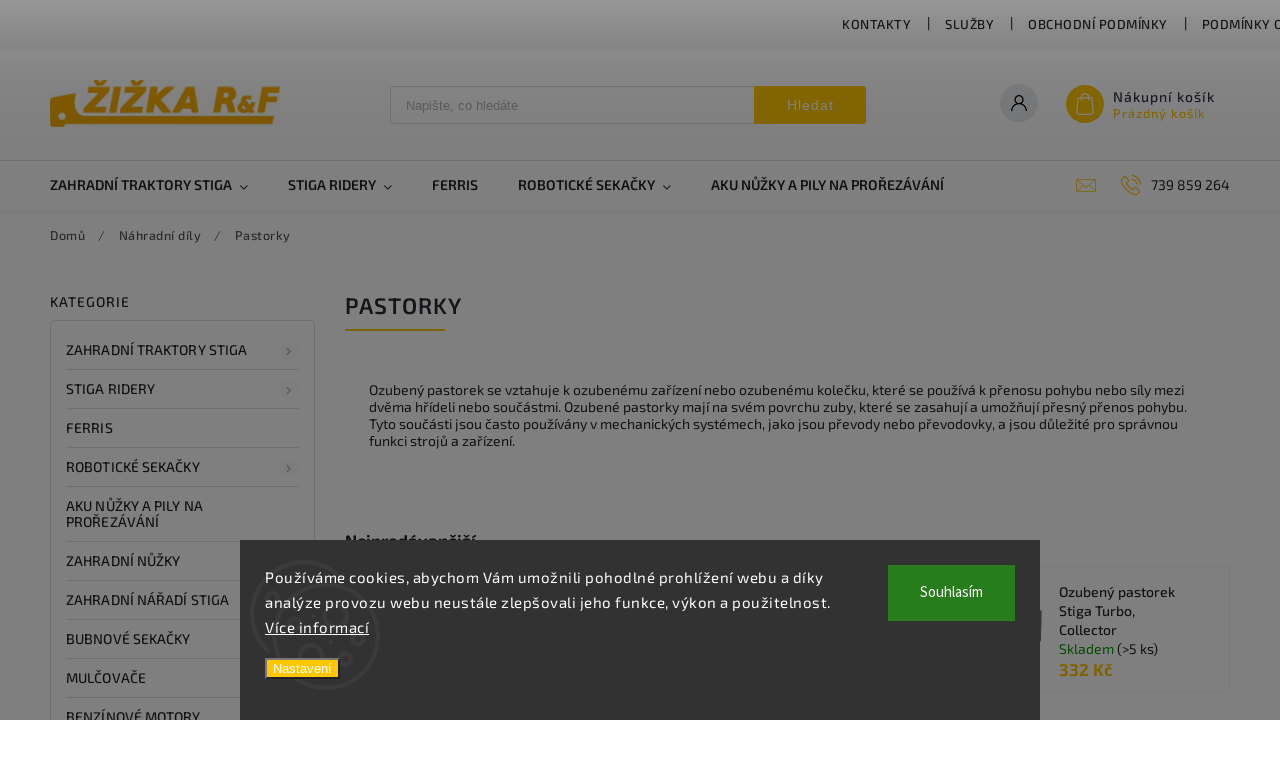

--- FILE ---
content_type: text/html; charset=utf-8
request_url: https://www.zahradnitechnika-zizka.cz/pastorky/
body_size: 28213
content:
<!doctype html><html lang="cs" dir="ltr" class="header-background-light external-fonts-loaded"><head><meta charset="utf-8" /><meta name="viewport" content="width=device-width,initial-scale=1" /><title>Pastorky - Žižka R&amp;F s.r.o.</title><link rel="preconnect" href="https://cdn.myshoptet.com" /><link rel="dns-prefetch" href="https://cdn.myshoptet.com" /><link rel="preload" href="https://cdn.myshoptet.com/prj/dist/master/cms/libs/jquery/jquery-1.11.3.min.js" as="script" /><link href="https://cdn.myshoptet.com/prj/dist/master/cms/templates/frontend_templates/shared/css/font-face/source-sans-3.css" rel="stylesheet"><link href="https://cdn.myshoptet.com/prj/dist/master/cms/templates/frontend_templates/shared/css/font-face/exo-2.css" rel="stylesheet"><script>
dataLayer = [];
dataLayer.push({'shoptet' : {
    "pageId": 922,
    "pageType": "category",
    "currency": "CZK",
    "currencyInfo": {
        "decimalSeparator": ",",
        "exchangeRate": 1,
        "priceDecimalPlaces": 0,
        "symbol": "K\u010d",
        "symbolLeft": 0,
        "thousandSeparator": " "
    },
    "language": "cs",
    "projectId": 545060,
    "category": {
        "guid": "6947a1a4-abd5-11ee-b3a3-42b41d220151",
        "path": "N\u00e1hradn\u00ed d\u00edly | Pastorky",
        "parentCategoryGuid": "dbae8f20-7caf-11ed-adb3-246e96436e9c"
    },
    "cartInfo": {
        "id": null,
        "freeShipping": false,
        "freeShippingFrom": 49990,
        "leftToFreeGift": {
            "formattedPrice": "0 K\u010d",
            "priceLeft": 0
        },
        "freeGift": false,
        "leftToFreeShipping": {
            "priceLeft": 49990,
            "dependOnRegion": 0,
            "formattedPrice": "49 990 K\u010d"
        },
        "discountCoupon": [],
        "getNoBillingShippingPrice": {
            "withoutVat": 0,
            "vat": 0,
            "withVat": 0
        },
        "cartItems": [],
        "taxMode": "ORDINARY"
    },
    "cart": [],
    "customer": {
        "priceRatio": 1,
        "priceListId": 1,
        "groupId": null,
        "registered": false,
        "mainAccount": false
    }
}});
dataLayer.push({'cookie_consent' : {
    "marketing": "denied",
    "analytics": "denied"
}});
document.addEventListener('DOMContentLoaded', function() {
    shoptet.consent.onAccept(function(agreements) {
        if (agreements.length == 0) {
            return;
        }
        dataLayer.push({
            'cookie_consent' : {
                'marketing' : (agreements.includes(shoptet.config.cookiesConsentOptPersonalisation)
                    ? 'granted' : 'denied'),
                'analytics': (agreements.includes(shoptet.config.cookiesConsentOptAnalytics)
                    ? 'granted' : 'denied')
            },
            'event': 'cookie_consent'
        });
    });
});
</script>
<meta property="og:type" content="website"><meta property="og:site_name" content="zahradnitechnika-zizka.cz"><meta property="og:url" content="https://www.zahradnitechnika-zizka.cz/pastorky/"><meta property="og:title" content="Pastorky - Žižka R&amp;F s.r.o."><meta name="author" content="Žižka R&amp;F s.r.o."><meta name="web_author" content="Shoptet.cz"><meta name="dcterms.rightsHolder" content="www.zahradnitechnika-zizka.cz"><meta name="robots" content="index,follow"><meta property="og:image" content="https://www.zahradnitechnika-zizka.cz/user/categories/orig/stiga-antriebsritzel-s-z10-links-originalnummer-122570120-1_3.jpg"><meta property="og:description" content="Ozubený pastorek se vztahuje k ozubenému zařízení nebo ozubenému kolečku, které se používá k přenosu pohybu nebo síly mezi dvěma hřídeli nebo součástmi. Ozubené pastorky mají na svém povrchu zuby, které se zasahují a umožňují přesný přenos pohybu. Tyto součásti jsou často používány v mechanických systémech, jako jsou…"><meta name="description" content="Ozubený pastorek se vztahuje k ozubenému zařízení nebo ozubenému kolečku, které se používá k přenosu pohybu nebo síly mezi dvěma hřídeli nebo součástmi. Ozubené pastorky mají na svém povrchu zuby, které se zasahují a umožňují přesný přenos pohybu. Tyto součásti jsou často používány v mechanických systémech, jako jsou…"><style>:root {--color-primary: #ffc702;--color-primary-h: 47;--color-primary-s: 100%;--color-primary-l: 50%;--color-primary-hover: #ffc702;--color-primary-hover-h: 47;--color-primary-hover-s: 100%;--color-primary-hover-l: 50%;--color-secondary: #ffbb00;--color-secondary-h: 44;--color-secondary-s: 100%;--color-secondary-l: 50%;--color-secondary-hover: #ffc702;--color-secondary-hover-h: 47;--color-secondary-hover-s: 100%;--color-secondary-hover-l: 50%;--color-tertiary: #ffc702;--color-tertiary-h: 47;--color-tertiary-s: 100%;--color-tertiary-l: 50%;--color-tertiary-hover: #ffc702;--color-tertiary-hover-h: 47;--color-tertiary-hover-s: 100%;--color-tertiary-hover-l: 50%;--color-header-background: #ffffff;--template-font: "Source Sans 3";--template-headings-font: "Exo 2";--header-background-url: none;--cookies-notice-background: #1A1937;--cookies-notice-color: #F8FAFB;--cookies-notice-button-hover: #f5f5f5;--cookies-notice-link-hover: #27263f;--templates-update-management-preview-mode-content: "Náhled aktualizací šablony je aktivní pro váš prohlížeč."}</style>
    <script>var shoptet = shoptet || {};</script>
    <script src="https://cdn.myshoptet.com/prj/dist/master/shop/dist/main-3g-header.js.27c4444ba5dd6be3416d.js"></script>
<!-- User include --><!-- service 627(275) html code header -->
<script src="https://ajax.googleapis.com/ajax/libs/webfont/1.6.26/webfont.js"></script>
<link rel="stylesheet" href="https://cdnjs.cloudflare.com/ajax/libs/twitter-bootstrap/4.4.1/css/bootstrap-grid.min.css" />
<link rel="stylesheet" href="https://code.jquery.com/ui/1.12.0/themes/smoothness/jquery-ui.css" />
<link rel="stylesheet" href="https://cdn.myshoptet.com/usr/shoptet.tomashlad.eu/user/documents/extras/shoptet-font/font.css"/>
<link rel="stylesheet" href="https://cdn.myshoptet.com/usr/shoptet.tomashlad.eu/user/documents/extras/rubin/animate.css">
<link href="https://fonts.googleapis.com/css?family=Poppins:300,400,500,600,700,800&display=swap&subset=latin-ext" rel="stylesheet">
<link rel="stylesheet" href="https://cdn.jsdelivr.net/npm/slick-carousel@1.8.1/slick/slick.css" />
<link rel="stylesheet" href="https://cdn.myshoptet.com/usr/shoptet.tomashlad.eu/user/documents/extras/rubin/screen.css?v0133"/>

<style>
textarea.form-control {
    border-radius: 15px;
    font-family: 'Source Sans 3', sans-serif;
}
body {font-family: 'Exo 2', sans-serif;}
.button, .products .product button, .products .product .btn, .btn.btn-primary, .flags .flag.flag-new, .welcome-wrapper h1:before, input[type="checkbox"]:checked:after, .cart-table .related .cart-related-button .btn, .ordering-process .cart-content.checkout-box-wrapper,  .ordering-process .checkout-box, .top-navigation-bar .nav-part .top-navigation-tools .top-nav-button-account, .ordering-process .cart-empty .col-md-4 .cart-content, .customer-page #content table thead, .in-objednavky #content table thead, .in-klient-hodnoceni #content table thead, .in-klient-diskuze #content table thead, .ui-slider-horizontal .ui-slider-range {
background-color: #ffc702;
}
.flags .flag.flag-new:after {border-left-color:  #ffc702;}
.product-top .add-to-cart button:hover, .add-to-cart-button.btn:hover, .cart-content .next-step .btn:hover {background: #ffc702;}

.add-to-cart-button.btn, .flags .flag-discount, .cart-content .next-step .btn {
    background:  #ffc702;
}

a {color: #222222;}
.content-wrapper p a, .product-top .price-line .price-final, .subcategories li a:hover, .category-header input[type="radio"] + label:hover,  .ui-slider-horizontal .ui-slider-handle, .product-top .price-line .price-fina, .shp-tabs .shp-tab-link:hover, .type-detail .tab-content .detail-parameters th a, .type-detail .tab-content .detail-parameters td a, #header .top-navigation-contacts .project-phone:before, #header .top-navigation-contacts .project-email:before, .product-top .p-detail-info > div a, .sidebar .filters-wrapper .toggle-filters {
color: #ffc702;
}
#checkoutContent .cart-content .box .form-group .btn, .sidebar .box.client-center-box ul .logout a, .stars a.star::before, .stars span.star::before {
color: #ffc702 !important;
}
a:hover, #header .navigation-buttons .btn .cart-price, .products .product .ratings-wrapper .stars .star, .product-top .p-detail-info .stars-wrapper .stars .star, .products .product .prices .price-final strong, .hp-middle-banner .middle-banner-caption h2, ol.top-products li a strong, .categories .topic.active > a, .categories ul.expanded li.active a, .product-top .p-detail-info > div:last-child a, ol.cart-header li.active strong span, ol.cart-header li.completed a span, #checkoutSidebar .next-step .next-step-back, ul.manufacturers h2  {
color: #ffc702;
}
button, .button, .btn, .btn-primary, #header .navigation-buttons .btn:before, .user-action-tabs li.active a::after, .category-header input[type="radio"]:checked + label, .shp-tabs-holder ul.shp-tabs li.active a {
cursor: pointer;
background-color: #ffc702;
color: #fff;
}
button:hover, .button:hover, .btn:hover, .btn-primary:hover, .products .product .btn:hover {
background-color: #ffbb00;
color: #fff;
}
.user-action-tabs li.active a::before, input[type="checkbox"]:checked:before, input[type="checkbox"]:checked + label::before, input[type="radio"]:checked + label::before, .sidebar .box.client-center-box ul .logout a, .sidebar .filters-wrapper .toggle-filters {
  border-color: #ffc702;
}
#carousel .carousel-slide-caption h2:before,
.h4::after, .content h4::after, .category-title::after, .p-detail-inner h1::after, h1:after, article h1::after, h4.homepage-group-title::after, .h4.homepage-group-title::after, footer h4:before, .products-related-header:after, ol.cart-header li.active strong span::before, ol.cart-header li.completed a span::before, input[type="checkbox"]:checked + label::after, input[type="radio"]:checked + label::after, .latest-contribution-wrapper h2:before {
background: #ffc702;
}
.next-to-carousel-banners .banner-wrapper .small-banner:hover .icon-box {
background: #ffc702;
border-color: #ffc702;
}
.sidebar .box-poll .poll-result > div {
border-color: #ffc702;
background-color: #ffc702;
}
.p-image-wrapper .flags-extra .flag.flag.flag-discount, .flags-extra .flag.flag.flag-discount {
background: #ffc702 !important;
}
@media only screen and (max-width: 768px) {
.top-navigation-bar .nav-part .responsive-tools a[data-target="navigation"] {
background: #ffc702;
}
}
@media screen and (max-width: 767px) {
body.template-11.mobile-header-version-1 #dklabBanplusNadHlavickou {
position: relative;
top: 90px !important;
z-index: 2;
}
}
footer .news-item-widget h5 a {color:#909090 !important}
</style>
<link rel="stylesheet" href="https://cdn.myshoptet.com/usr/rubin.shoptetak.cz/user/documents/rubin2.css?v1"/>
<style>.top-navigation-bar .top-navigation-menu {overflow: hidden;}</style>
<style>
.wrong-template {
    text-align: center;
    padding: 30px;
    background: #000;
    color: #fff;
    font-size: 20px;
    position: fixed;
    width: 100%;
    height: 100%;
    z-index: 99999999;
    top: 0;
    left: 0;
    padding-top: 20vh;
}
.wrong-template span {
    display: block;
    font-size: 15px;
    margin-top: 25px;
    opacity: 0.7;
}
.wrong-template span a {color: #fff; text-decoration: underline;}
footer .custom-footer > div.newsletter form .consents-first {max-width: 100%;}

@media (max-width: 480px) {
.form-control {font-size: 16px;}
}
form#formAffiliateLogin .password-helper {margin-top: 15px;}
form#formAffiliateLogin .password-helper a {display: block; margin-bottom: 5px;}
.ordering-process .next-step-back {color:black !important;background:transparent !important;font-size:14px !important;}

</style>

<style>
.quantity button .decrease__sign {display: none;}
@media only screen and (max-width: 767px) {
html[lang="de"] .products-block.products .product button, .products-block.products .product .btn {width: 100% !important;padding:0px 5px;}
}
.co-shipping-address .form-group strong {padding-right:10px;}
.advanced-parameter-inner img, .cart-widget-product-image img, .search-whisperer img {height:auto;}
.advancedOrder__buttons {display: flex;align-items: center;justify-content: center;}
.advancedOrder__buttons .next-step-back {
width: auto;
min-width: 80px;
border-radius: 4px;
height: 38px;
border: none;
display: flex !important;
color: #ffc702;
font-weight: 300;
align-items: center;
justify-content: center;
text-decoration: none;
transition: 0.3s;
font-size: 1.1em;
letter-spacing: 1px;
line-height: 40px;
font-family: 'Poppins';
padding: 0 15px;
margin-right: 15px;
background: transparent;
border: 1px solid #ffc702;
}
.advancedOrder__buttons .next-step-back:hover {background: #f2f2f2;}
@media (max-width: 768px) {
.advancedOrder__buttons .next-step-back {margin: 0 auto;padding: 0 10px;line-height: 1em;}
}
img {height:auto;}
.news-wrapper .news-item .image img, .blog-wrapper .news-item .image img {object-fit:cover;}
.products-top-wrapper .toggle-top-products {border: none;}
</style>

<!-- api 690(337) html code header -->
<script>var ophWidgetData={"lang":"cs","link":"","logo":true,"turnOff":false,"expanded":true,"lunchShow":false,"checkHoliday":true,"showNextWeek":true,"showWidgetStart":"07:00","showWidgetEnd":"20:00","beforeOpenStore":"15","beforeCloseStore":"15","openingHours":[{"day":1,"openHour":"09:00","closeHour":"16:00","openPause":"","closePause":"","closed":false,"staticHourText":""},{"day":2,"openHour":"09:00","closeHour":"16:00","openPause":"","closePause":"","closed":false,"staticHourText":""},{"day":3,"openHour":"09:00","closeHour":"16:00","openPause":"","closePause":"","closed":false,"staticHourText":""},{"day":4,"openHour":"09:00","closeHour":"16:00","openPause":"","closePause":"","closed":false,"staticHourText":""},{"day":5,"openHour":"09:00","closeHour":"16:00","openPause":"","closePause":"","closed":false,"staticHourText":""},{"day":6,"openHour":"","closeHour":"","openPause":"","closePause":"","closed":true,"staticHourText":""},{"day":7,"openHour":"","closeHour":"","openPause":"","closePause":"","closed":true,"staticHourText":""}],"excludes":[{"date":"2025-02-13","openHour":"","closeHour":"","openPause":"","closePause":"","closed":true,"text":""},{"date":"2025-02-14","openHour":"","closeHour":"","openPause":"","closePause":"","closed":true,"text":""},{"date":"2025-04-17","openHour":"","closeHour":"","openPause":"","closePause":"","closed":true,"text":""},{"date":"2025-04-18","openHour":"","closeHour":"","openPause":"","closePause":"","closed":true,"text":""},{"date":"2025-04-21","openHour":"","closeHour":"","openPause":"","closePause":"","closed":true,"text":""},{"date":"2025-05-01","openHour":"","closeHour":"","openPause":"","closePause":"","closed":true,"text":""},{"date":"2025-05-02","openHour":"","closeHour":"","openPause":"","closePause":"","closed":true,"text":""},{"date":"2025-05-08","openHour":"","closeHour":"","openPause":"","closePause":"","closed":true,"text":""},{"date":"2025-05-09","openHour":"","closeHour":"","openPause":"","closePause":"","closed":true,"text":""},{"date":"2025-07-02","openHour":"","closeHour":"","openPause":"","closePause":"","closed":true,"text":""},{"date":"2025-07-03","openHour":"","closeHour":"","openPause":"","closePause":"","closed":true,"text":""},{"date":"2025-07-14","openHour":"","closeHour":"","openPause":"","closePause":"","closed":true,"text":""},{"date":"2025-07-15","openHour":"","closeHour":"","openPause":"","closePause":"","closed":true,"text":""},{"date":"2025-07-16","openHour":"","closeHour":"","openPause":"","closePause":"","closed":true,"text":""},{"date":"2025-07-17","openHour":"","closeHour":"","openPause":"","closePause":"","closed":true,"text":""},{"date":"2025-07-18","openHour":"","closeHour":"","openPause":"","closePause":"","closed":true,"text":""},{"date":"2025-07-25","openHour":"","closeHour":"","openPause":"","closePause":"","closed":true,"text":""},{"date":"2025-09-26","openHour":"","closeHour":"","openPause":"","closePause":"","closed":true,"text":""},{"date":"2025-10-23","openHour":"","closeHour":"","openPause":"","closePause":"","closed":true,"text":""},{"date":"2025-10-27","openHour":"","closeHour":"","openPause":"","closePause":"","closed":true,"text":""},{"date":"2025-11-14","openHour":"","closeHour":"","openPause":"","closePause":"","closed":true,"text":""},{"date":"2025-12-22","openHour":"","closeHour":"","openPause":"","closePause":"","closed":true,"text":""},{"date":"2025-12-23","openHour":"","closeHour":"","openPause":"","closePause":"","closed":true,"text":""},{"date":"2025-12-24","openHour":"","closeHour":"","openPause":"","closePause":"","closed":true,"text":""},{"date":"2025-12-25","openHour":"","closeHour":"","openPause":"","closePause":"","closed":true,"text":""},{"date":"2025-12-26","openHour":"","closeHour":"","openPause":"","closePause":"","closed":true,"text":""},{"date":"2025-12-29","openHour":"","closeHour":"","openPause":"","closePause":"","closed":true,"text":""},{"date":"2025-12-30","openHour":"","closeHour":"","openPause":"","closePause":"","closed":true,"text":""},{"date":"2025-12-31","openHour":"","closeHour":"","openPause":"","closePause":"","closed":true,"text":""},{"date":"2026-01-01","openHour":"","closeHour":"","openPause":"","closePause":"","closed":true,"text":""},{"date":"2026-01-02","openHour":"","closeHour":"","openPause":"","closePause":"","closed":true,"text":""},{"date":"2026-01-15","openHour":"","closeHour":"","openPause":"","closePause":"","closed":true,"text":""}],"holidayList":["01-01","01-05","08-05","05-07","06-07","28-09","28-10","17-11","24-12","25-12","26-12"],"todayLongFormat":false,"logoFilemanager":"","colors":{"bg_header_color":"","bg_logo_color":"","bg_title_color":"","bg_preopen_color":"#03a9f4","bg_open_color":"#4caf50","bg_pause_color":"#ff9800","bg_preclose_color":"#ff6f00","bg_close_color":"#e94b4b","color_exception_day":"#e94b4b"},"address":"","icon":"icon-03","bottomPosition":"35","showDetailOnExpand":true,"disableDetail":false,"disableDetailTable":false,"hideOnMobile":false,"hideOnCheckout":false,"weekTurnOff":[],"directPosition":"ltr"}</script>
<!-- service 690(337) html code header -->
<link href="https://cdn.myshoptet.com/usr/mcore.myshoptet.com/user/documents/upload/addon01/ophWidget.min.css?v=1.6.9" rel="stylesheet" />


<!-- service 1228(847) html code header -->
<link 
rel="stylesheet" 
href="https://cdn.myshoptet.com/usr/dmartini.myshoptet.com/user/documents/upload/dmartini/shop_rating/shop_rating.min.css?140"
data-author="Dominik Martini" 
data-author-web="dmartini.cz">
<!-- project html code header -->
<link rel="apple-touch-icon" sizes="180x180" href="https://www.zahradnitechnika-zizka.cz/user/documents/apple-touch-icon.png">
<link rel="icon" type="image/png" sizes="32x32" href="https://www.zahradnitechnika-zizka.cz/user/documents/favicon-32x32.png">
<link rel="icon" type="image/png" sizes="16x16" href="https://www.zahradnitechnika-zizka.cz/user/documents/favicon-16x16.png">
<link rel="manifest" href="https://www.zahradnitechnika-zizka.cz/user/documents/site.webmanifest">
<link rel="mask-icon" href="https://www.zahradnitechnika-zizka.cz/user/documents/safari-pinned-tab.svg" color="#5bbad5">
<link rel="shortcut icon" href="https://www.zahradnitechnika-zizka.cz/user/documents/favicon.ico">
<meta name="msapplication-TileColor" content="#da532c">
<meta name="msapplication-config" content="https://www.zahradnitechnika-zizka.cz/user/documents/browserconfig.xml">
<meta name="theme-color" content="#ffffff">
<link rel="canonical" href="https://www.zahradnitechnika-zizka.cz/" />
<link rel="canonical" href="https://www.zahradnitechnika-zizka.cz/zahradni-traktory/" />
<!-- /User include --><link rel="canonical" href="https://www.zahradnitechnika-zizka.cz/pastorky/" />    <!-- Global site tag (gtag.js) - Google Analytics -->
    <script async src="https://www.googletagmanager.com/gtag/js?id=G-F68MPTJ8BE"></script>
    <script>
        
        window.dataLayer = window.dataLayer || [];
        function gtag(){dataLayer.push(arguments);}
        

                    console.debug('default consent data');

            gtag('consent', 'default', {"ad_storage":"denied","analytics_storage":"denied","ad_user_data":"denied","ad_personalization":"denied","wait_for_update":500});
            dataLayer.push({
                'event': 'default_consent'
            });
        
        gtag('js', new Date());

                gtag('config', 'UA-153478515-1', { 'groups': "UA" });
        
                gtag('config', 'G-F68MPTJ8BE', {"groups":"GA4","send_page_view":false,"content_group":"category","currency":"CZK","page_language":"cs"});
        
        
        
        
        
        
                    gtag('event', 'page_view', {"send_to":"GA4","page_language":"cs","content_group":"category","currency":"CZK"});
        
        
        
        
        
        
        
        
        
        
        
        
        
        document.addEventListener('DOMContentLoaded', function() {
            if (typeof shoptet.tracking !== 'undefined') {
                for (var id in shoptet.tracking.bannersList) {
                    gtag('event', 'view_promotion', {
                        "send_to": "UA",
                        "promotions": [
                            {
                                "id": shoptet.tracking.bannersList[id].id,
                                "name": shoptet.tracking.bannersList[id].name,
                                "position": shoptet.tracking.bannersList[id].position
                            }
                        ]
                    });
                }
            }

            shoptet.consent.onAccept(function(agreements) {
                if (agreements.length !== 0) {
                    console.debug('gtag consent accept');
                    var gtagConsentPayload =  {
                        'ad_storage': agreements.includes(shoptet.config.cookiesConsentOptPersonalisation)
                            ? 'granted' : 'denied',
                        'analytics_storage': agreements.includes(shoptet.config.cookiesConsentOptAnalytics)
                            ? 'granted' : 'denied',
                                                                                                'ad_user_data': agreements.includes(shoptet.config.cookiesConsentOptPersonalisation)
                            ? 'granted' : 'denied',
                        'ad_personalization': agreements.includes(shoptet.config.cookiesConsentOptPersonalisation)
                            ? 'granted' : 'denied',
                        };
                    console.debug('update consent data', gtagConsentPayload);
                    gtag('consent', 'update', gtagConsentPayload);
                    dataLayer.push(
                        { 'event': 'update_consent' }
                    );
                }
            });
        });
    </script>
</head><body class="desktop id-922 in-pastorky template-11 type-category multiple-columns-body columns-3 blank-mode blank-mode-css ums_forms_redesign--off ums_a11y_category_page--on ums_discussion_rating_forms--off ums_flags_display_unification--on ums_a11y_login--on mobile-header-version-1">
        <div id="fb-root"></div>
        <script>
            window.fbAsyncInit = function() {
                FB.init({
                    autoLogAppEvents : true,
                    xfbml            : true,
                    version          : 'v24.0'
                });
            };
        </script>
        <script async defer crossorigin="anonymous" src="https://connect.facebook.net/cs_CZ/sdk.js#xfbml=1&version=v24.0"></script>    <div class="siteCookies siteCookies--bottom siteCookies--dark js-siteCookies" role="dialog" data-testid="cookiesPopup" data-nosnippet>
        <div class="siteCookies__form">
            <div class="siteCookies__content">
                <div class="siteCookies__text">
                    Používáme cookies, abychom Vám umožnili pohodlné prohlížení webu a díky analýze provozu webu neustále zlepšovali jeho funkce, výkon a použitelnost. <a href="/podminky-ochrany-osobnich-udaju/" target="_blank" rel="noopener noreferrer">Více informací</a>
                </div>
                <p class="siteCookies__links">
                    <button class="siteCookies__link js-cookies-settings" aria-label="Nastavení cookies" data-testid="cookiesSettings">Nastavení</button>
                </p>
            </div>
            <div class="siteCookies__buttonWrap">
                                <button class="siteCookies__button js-cookiesConsentSubmit" value="all" aria-label="Přijmout cookies" data-testid="buttonCookiesAccept">Souhlasím</button>
            </div>
        </div>
        <script>
            document.addEventListener("DOMContentLoaded", () => {
                const siteCookies = document.querySelector('.js-siteCookies');
                document.addEventListener("scroll", shoptet.common.throttle(() => {
                    const st = document.documentElement.scrollTop;
                    if (st > 1) {
                        siteCookies.classList.add('siteCookies--scrolled');
                    } else {
                        siteCookies.classList.remove('siteCookies--scrolled');
                    }
                }, 100));
            });
        </script>
    </div>
<a href="#content" class="skip-link sr-only">Přejít na obsah</a><div class="overall-wrapper"><div class="user-action"><div class="container">
    <div class="user-action-in">
                    <div id="login" class="user-action-login popup-widget login-widget" role="dialog" aria-labelledby="loginHeading">
        <div class="popup-widget-inner">
                            <h2 id="loginHeading">Přihlášení k vašemu účtu</h2><div id="customerLogin"><form action="/action/Customer/Login/" method="post" id="formLoginIncluded" class="csrf-enabled formLogin" data-testid="formLogin"><input type="hidden" name="referer" value="" /><div class="form-group"><div class="input-wrapper email js-validated-element-wrapper no-label"><input type="email" name="email" class="form-control" autofocus placeholder="E-mailová adresa (např. jan@novak.cz)" data-testid="inputEmail" autocomplete="email" required /></div></div><div class="form-group"><div class="input-wrapper password js-validated-element-wrapper no-label"><input type="password" name="password" class="form-control" placeholder="Heslo" data-testid="inputPassword" autocomplete="current-password" required /><span class="no-display">Nemůžete vyplnit toto pole</span><input type="text" name="surname" value="" class="no-display" /></div></div><div class="form-group"><div class="login-wrapper"><button type="submit" class="btn btn-secondary btn-text btn-login" data-testid="buttonSubmit">Přihlásit se</button><div class="password-helper"><a href="/registrace/" data-testid="signup" rel="nofollow">Nová registrace</a><a href="/klient/zapomenute-heslo/" rel="nofollow">Zapomenuté heslo</a></div></div></div></form>
</div>                    </div>
    </div>

                            <div id="cart-widget" class="user-action-cart popup-widget cart-widget loader-wrapper" data-testid="popupCartWidget" role="dialog" aria-hidden="true">
    <div class="popup-widget-inner cart-widget-inner place-cart-here">
        <div class="loader-overlay">
            <div class="loader"></div>
        </div>
    </div>

    <div class="cart-widget-button">
        <a href="/kosik/" class="btn btn-conversion" id="continue-order-button" rel="nofollow" data-testid="buttonNextStep">Pokračovat do košíku</a>
    </div>
</div>
            </div>
</div>
</div><div class="top-navigation-bar" data-testid="topNavigationBar">

    <div class="container">

        <div class="top-navigation-contacts">
            <strong>Zákaznická podpora:</strong><a href="tel:739859264" class="project-phone" aria-label="Zavolat na 739859264" data-testid="contactboxPhone"><span>739 859 264</span></a><a href="mailto:zizka.group@gmail.com" class="project-email" data-testid="contactboxEmail"><span>zizka.group@gmail.com</span></a>        </div>

                            <div class="top-navigation-menu">
                <div class="top-navigation-menu-trigger"></div>
                <ul class="top-navigation-bar-menu">
                                            <li class="top-navigation-menu-item-29">
                            <a href="/kontakty/">Kontakty</a>
                        </li>
                                            <li class="top-navigation-menu-item-838">
                            <a href="/sluzby/">Služby</a>
                        </li>
                                            <li class="top-navigation-menu-item-39">
                            <a href="/obchodni-podminky/">Obchodní podmínky</a>
                        </li>
                                            <li class="top-navigation-menu-item-691">
                            <a href="/podminky-ochrany-osobnich-udaju/">Podmínky ochrany osobních údajů </a>
                        </li>
                                            <li class="top-navigation-menu-item-928">
                            <a href="/doprava/">Doprava</a>
                        </li>
                                            <li class="top-navigation-menu-item-984">
                            <a href="/blog-zahradni-techniky/">Blog zahradní techniky</a>
                        </li>
                                    </ul>
                <ul class="top-navigation-bar-menu-helper"></ul>
            </div>
        
        <div class="top-navigation-tools">
            <div class="responsive-tools">
                <a href="#" class="toggle-window" data-target="search" aria-label="Hledat" data-testid="linkSearchIcon"></a>
                                                            <a href="#" class="toggle-window" data-target="login"></a>
                                                    <a href="#" class="toggle-window" data-target="navigation" aria-label="Menu" data-testid="hamburgerMenu"></a>
            </div>
                        <button class="top-nav-button top-nav-button-login toggle-window" type="button" data-target="login" aria-haspopup="dialog" aria-controls="login" aria-expanded="false" data-testid="signin"><span>Přihlášení</span></button>        </div>

    </div>

</div>
<header id="header"><div class="container navigation-wrapper">
    <div class="header-top">
        <div class="site-name-wrapper">
            <div class="site-name"><a href="/" data-testid="linkWebsiteLogo"><img src="https://cdn.myshoptet.com/usr/www.zahradnitechnika-zizka.cz/user/logos/rastr_v_logo.jpg" alt="Žižka R&amp;F s.r.o." fetchpriority="low" /></a></div>        </div>
        <div class="search" itemscope itemtype="https://schema.org/WebSite">
            <meta itemprop="headline" content="Pastorky"/><meta itemprop="url" content="https://www.zahradnitechnika-zizka.cz"/><meta itemprop="text" content="Ozubený pastorek se vztahuje k ozubenému zařízení nebo ozubenému kolečku, které se používá k přenosu pohybu nebo síly mezi dvěma hřídeli nebo součástmi. Ozubené pastorky mají na svém povrchu zuby, které se zasahují a umožňují přesný přenos pohybu. Tyto součásti jsou často používány v mechanických systémech, jako..."/>            <form action="/action/ProductSearch/prepareString/" method="post"
    id="formSearchForm" class="search-form compact-form js-search-main"
    itemprop="potentialAction" itemscope itemtype="https://schema.org/SearchAction" data-testid="searchForm">
    <fieldset>
        <meta itemprop="target"
            content="https://www.zahradnitechnika-zizka.cz/vyhledavani/?string={string}"/>
        <input type="hidden" name="language" value="cs"/>
        
            
<input
    type="search"
    name="string"
        class="query-input form-control search-input js-search-input"
    placeholder="Napište, co hledáte"
    autocomplete="off"
    required
    itemprop="query-input"
    aria-label="Vyhledávání"
    data-testid="searchInput"
>
            <button type="submit" class="btn btn-default" data-testid="searchBtn">Hledat</button>
        
    </fieldset>
</form>
        </div>
        <div class="navigation-buttons">
                
    <a href="/kosik/" class="btn btn-icon toggle-window cart-count" data-target="cart" data-hover="true" data-redirect="true" data-testid="headerCart" rel="nofollow" aria-haspopup="dialog" aria-expanded="false" aria-controls="cart-widget">
        
                <span class="sr-only">Nákupní košík</span>
        
            <span class="cart-price visible-lg-inline-block" data-testid="headerCartPrice">
                                    Prázdný košík                            </span>
        
    
            </a>
        </div>
    </div>
    <nav id="navigation" aria-label="Hlavní menu" data-collapsible="true"><div class="navigation-in menu"><ul class="menu-level-1" role="menubar" data-testid="headerMenuItems"><li class="menu-item-709 ext" role="none"><a href="/zahradni-traktory-stiga/" data-testid="headerMenuItem" role="menuitem" aria-haspopup="true" aria-expanded="false"><b>Zahradní traktory Stiga</b><span class="submenu-arrow"></span></a><ul class="menu-level-2" aria-label="Zahradní traktory Stiga" tabindex="-1" role="menu"><li class="menu-item-733" role="none"><a href="/prislusenstvi-k-zahradnim-traktorum/" class="menu-image" data-testid="headerMenuItem" tabindex="-1" aria-hidden="true"><img src="data:image/svg+xml,%3Csvg%20width%3D%22140%22%20height%3D%22100%22%20xmlns%3D%22http%3A%2F%2Fwww.w3.org%2F2000%2Fsvg%22%3E%3C%2Fsvg%3E" alt="" aria-hidden="true" width="140" height="100"  data-src="https://cdn.myshoptet.com/usr/www.zahradnitechnika-zizka.cz/user/categories/thumb/cover-ro_1134-9177-01_full01-ecommerce_(1).jpg" fetchpriority="low" /></a><div><a href="/prislusenstvi-k-zahradnim-traktorum/" data-testid="headerMenuItem" role="menuitem"><span>Příslušenství k zahradním traktorům</span></a>
                        </div></li><li class="menu-item-736" role="none"><a href="/akumulatorove-zahradni-traktory/" class="menu-image" data-testid="headerMenuItem" tabindex="-1" aria-hidden="true"><img src="data:image/svg+xml,%3Csvg%20width%3D%22140%22%20height%3D%22100%22%20xmlns%3D%22http%3A%2F%2Fwww.w3.org%2F2000%2Fsvg%22%3E%3C%2Fsvg%3E" alt="" aria-hidden="true" width="140" height="100"  data-src="https://cdn.myshoptet.com/usr/www.zahradnitechnika-zizka.cz/user/categories/thumb/estate798e_2t2800481st2_full01-ecommerce.jpg" fetchpriority="low" /></a><div><a href="/akumulatorove-zahradni-traktory/" data-testid="headerMenuItem" role="menuitem"><span>Akumulátorové zahradní traktory</span></a>
                        </div></li><li class="menu-item-853" role="none"><a href="/stiga-zahradni-traktor-akce/" class="menu-image" data-testid="headerMenuItem" tabindex="-1" aria-hidden="true"><img src="data:image/svg+xml,%3Csvg%20width%3D%22140%22%20height%3D%22100%22%20xmlns%3D%22http%3A%2F%2Fwww.w3.org%2F2000%2Fsvg%22%3E%3C%2Fsvg%3E" alt="" aria-hidden="true" width="140" height="100"  data-src="https://cdn.myshoptet.com/usr/www.zahradnitechnika-zizka.cz/user/categories/thumb/4663_zahradni-traktor-estate-384.jpg" fetchpriority="low" /></a><div><a href="/stiga-zahradni-traktor-akce/" data-testid="headerMenuItem" role="menuitem"><span>Stiga akce</span></a>
                        </div></li></ul></li>
<li class="menu-item-742 ext" role="none"><a href="/stiga-ridery/" data-testid="headerMenuItem" role="menuitem" aria-haspopup="true" aria-expanded="false"><b>Stiga ridery</b><span class="submenu-arrow"></span></a><ul class="menu-level-2" aria-label="Stiga ridery" tabindex="-1" role="menu"><li class="menu-item-745" role="none"><a href="/prislusenstvi-k-riederum/" class="menu-image" data-testid="headerMenuItem" tabindex="-1" aria-hidden="true"><img src="data:image/svg+xml,%3Csvg%20width%3D%22140%22%20height%3D%22100%22%20xmlns%3D%22http%3A%2F%2Fwww.w3.org%2F2000%2Fsvg%22%3E%3C%2Fsvg%3E" alt="" aria-hidden="true" width="140" height="100"  data-src="https://cdn.myshoptet.com/usr/www.zahradnitechnika-zizka.cz/user/categories/thumb/combipro110qplus_2d6311021st2_full01-ecommerce.jpg" fetchpriority="low" /></a><div><a href="/prislusenstvi-k-riederum/" data-testid="headerMenuItem" role="menuitem"><span>Příslušenství k riederům</span></a>
                        </div></li></ul></li>
<li class="menu-item-787" role="none"><a href="/ferris/" data-testid="headerMenuItem" role="menuitem" aria-expanded="false"><b>Ferris</b></a></li>
<li class="menu-item-712 ext" role="none"><a href="/roboticke-sekacky/" data-testid="headerMenuItem" role="menuitem" aria-haspopup="true" aria-expanded="false"><b>Robotické sekačky</b><span class="submenu-arrow"></span></a><ul class="menu-level-2" aria-label="Robotické sekačky" tabindex="-1" role="menu"><li class="menu-item-856" role="none"><a href="/autonomni-bezkabelove/" class="menu-image" data-testid="headerMenuItem" tabindex="-1" aria-hidden="true"><img src="data:image/svg+xml,%3Csvg%20width%3D%22140%22%20height%3D%22100%22%20xmlns%3D%22http%3A%2F%2Fwww.w3.org%2F2000%2Fsvg%22%3E%3C%2Fsvg%3E" alt="" aria-hidden="true" width="140" height="100"  data-src="https://cdn.myshoptet.com/usr/www.zahradnitechnika-zizka.cz/user/categories/thumb/a3000_2r9102028st1_full01-ecommerce.jpg" fetchpriority="low" /></a><div><a href="/autonomni-bezkabelove/" data-testid="headerMenuItem" role="menuitem"><span>Autonomní - bezkabelové</span></a>
                        </div></li><li class="menu-item-859" role="none"><a href="/navadene-dratem/" class="menu-image" data-testid="headerMenuItem" tabindex="-1" aria-hidden="true"><img src="data:image/svg+xml,%3Csvg%20width%3D%22140%22%20height%3D%22100%22%20xmlns%3D%22http%3A%2F%2Fwww.w3.org%2F2000%2Fsvg%22%3E%3C%2Fsvg%3E" alt="" aria-hidden="true" width="140" height="100"  data-src="https://cdn.myshoptet.com/usr/www.zahradnitechnika-zizka.cz/user/categories/thumb/g1200_2r3102018uks_full01-ecommerce_(1).jpg" fetchpriority="low" /></a><div><a href="/navadene-dratem/" data-testid="headerMenuItem" role="menuitem"><span>Naváděné drátem</span></a>
                        </div></li><li class="menu-item-715" role="none"><a href="/prislusenstvi-k-robotickym-sekackam/" class="menu-image" data-testid="headerMenuItem" tabindex="-1" aria-hidden="true"><img src="data:image/svg+xml,%3Csvg%20width%3D%22140%22%20height%3D%22100%22%20xmlns%3D%22http%3A%2F%2Fwww.w3.org%2F2000%2Fsvg%22%3E%3C%2Fsvg%3E" alt="" aria-hidden="true" width="140" height="100"  data-src="https://cdn.myshoptet.com/usr/www.zahradnitechnika-zizka.cz/user/categories/thumb/stigpowerkite1200_2r0102308st1_full01-ecommerce.jpg" fetchpriority="low" /></a><div><a href="/prislusenstvi-k-robotickym-sekackam/" data-testid="headerMenuItem" role="menuitem"><span>Příslušenství k robotickým sekačkám</span></a>
                        </div></li></ul></li>
<li class="menu-item-990" role="none"><a href="/aku-nuzky-a-pily-na-prorezavani/" data-testid="headerMenuItem" role="menuitem" aria-expanded="false"><b>Aku nůžky a pily na prořezávání</b></a></li>
<li class="menu-item-1007" role="none"><a href="/zahradni-nuzky/" data-testid="headerMenuItem" role="menuitem" aria-expanded="false"><b>Zahradní nůžky</b></a></li>
<li class="menu-item-1016" role="none"><a href="/zahradni-naradi-stiga/" data-testid="headerMenuItem" role="menuitem" aria-expanded="false"><b>Zahradní nářadí Stiga</b></a></li>
<li class="menu-item-930" role="none"><a href="/bubnove-sekacky/" data-testid="headerMenuItem" role="menuitem" aria-expanded="false"><b>Bubnové sekačky</b></a></li>
<li class="menu-item-933" role="none"><a href="/mulcovace/" data-testid="headerMenuItem" role="menuitem" aria-expanded="false"><b>Mulčovače</b></a></li>
<li class="menu-item-962" role="none"><a href="/benzinove-motory/" data-testid="headerMenuItem" role="menuitem" aria-expanded="false"><b>Benzínové motory</b></a></li>
<li class="menu-item-805 ext" role="none"><a href="/nahradni-dily/" data-testid="headerMenuItem" role="menuitem" aria-haspopup="true" aria-expanded="false"><b>Náhradní díly</b><span class="submenu-arrow"></span></a><ul class="menu-level-2" aria-label="Náhradní díly" tabindex="-1" role="menu"><li class="menu-item-871" role="none"><a href="/noze/" class="menu-image" data-testid="headerMenuItem" tabindex="-1" aria-hidden="true"><img src="data:image/svg+xml,%3Csvg%20width%3D%22140%22%20height%3D%22100%22%20xmlns%3D%22http%3A%2F%2Fwww.w3.org%2F2000%2Fsvg%22%3E%3C%2Fsvg%3E" alt="" aria-hidden="true" width="140" height="100"  data-src="https://cdn.myshoptet.com/usr/www.zahradnitechnika-zizka.cz/user/categories/thumb/blade_1810043653_full01-ecommerce.jpg" fetchpriority="low" /></a><div><a href="/noze/" data-testid="headerMenuItem" role="menuitem"><span>Nože</span></a>
                        </div></li><li class="menu-item-850" role="none"><a href="/nahradni-dily-stiga/" class="menu-image" data-testid="headerMenuItem" tabindex="-1" aria-hidden="true"><img src="data:image/svg+xml,%3Csvg%20width%3D%22140%22%20height%3D%22100%22%20xmlns%3D%22http%3A%2F%2Fwww.w3.org%2F2000%2Fsvg%22%3E%3C%2Fsvg%3E" alt="" aria-hidden="true" width="140" height="100"  data-src="https://cdn.myshoptet.com/usr/www.zahradnitechnika-zizka.cz/user/categories/thumb/airfilterassembly_1185507370_full02-ecommerce_(1).jpg" fetchpriority="low" /></a><div><a href="/nahradni-dily-stiga/" data-testid="headerMenuItem" role="menuitem"><span>Náhradní díly Stiga</span></a>
                        </div></li><li class="menu-item-817" role="none"><a href="/olejove-filtry/" class="menu-image" data-testid="headerMenuItem" tabindex="-1" aria-hidden="true"><img src="data:image/svg+xml,%3Csvg%20width%3D%22140%22%20height%3D%22100%22%20xmlns%3D%22http%3A%2F%2Fwww.w3.org%2F2000%2Fsvg%22%3E%3C%2Fsvg%3E" alt="" aria-hidden="true" width="140" height="100"  data-src="https://cdn.myshoptet.com/usr/www.zahradnitechnika-zizka.cz/user/categories/thumb/696854_(1).jpg" fetchpriority="low" /></a><div><a href="/olejove-filtry/" data-testid="headerMenuItem" role="menuitem"><span>Olejové filtry</span></a>
                        </div></li><li class="menu-item-808" role="none"><a href="/unasece-nozu/" class="menu-image" data-testid="headerMenuItem" tabindex="-1" aria-hidden="true"><img src="data:image/svg+xml,%3Csvg%20width%3D%22140%22%20height%3D%22100%22%20xmlns%3D%22http%3A%2F%2Fwww.w3.org%2F2000%2Fsvg%22%3E%3C%2Fsvg%3E" alt="" aria-hidden="true" width="140" height="100"  data-src="https://cdn.myshoptet.com/usr/www.zahradnitechnika-zizka.cz/user/categories/thumb/bladeboss_1224656074_full01-ecommerce.jpg" fetchpriority="low" /></a><div><a href="/unasece-nozu/" data-testid="headerMenuItem" role="menuitem"><span>Unašeče nožů</span></a>
                        </div></li><li class="menu-item-882" role="none"><a href="/baterie/" class="menu-image" data-testid="headerMenuItem" tabindex="-1" aria-hidden="true"><img src="data:image/svg+xml,%3Csvg%20width%3D%22140%22%20height%3D%22100%22%20xmlns%3D%22http%3A%2F%2Fwww.w3.org%2F2000%2Fsvg%22%3E%3C%2Fsvg%3E" alt="" aria-hidden="true" width="140" height="100"  data-src="https://cdn.myshoptet.com/usr/www.zahradnitechnika-zizka.cz/user/categories/thumb/baterie.jpg" fetchpriority="low" /></a><div><a href="/baterie/" data-testid="headerMenuItem" role="menuitem"><span>Baterie</span></a>
                        </div></li><li class="menu-item-885" role="none"><a href="/startovaci-rele--solenoid/" class="menu-image" data-testid="headerMenuItem" tabindex="-1" aria-hidden="true"><img src="data:image/svg+xml,%3Csvg%20width%3D%22140%22%20height%3D%22100%22%20xmlns%3D%22http%3A%2F%2Fwww.w3.org%2F2000%2Fsvg%22%3E%3C%2Fsvg%3E" alt="" aria-hidden="true" width="140" height="100"  data-src="https://cdn.myshoptet.com/usr/www.zahradnitechnika-zizka.cz/user/categories/thumb/118736112-0-vef8.jpg" fetchpriority="low" /></a><div><a href="/startovaci-rele--solenoid/" data-testid="headerMenuItem" role="menuitem"><span>Startovací relé (solenoid)</span></a>
                        </div></li><li class="menu-item-888" role="none"><a href="/vzduchove-filtry/" class="menu-image" data-testid="headerMenuItem" tabindex="-1" aria-hidden="true"><img src="data:image/svg+xml,%3Csvg%20width%3D%22140%22%20height%3D%22100%22%20xmlns%3D%22http%3A%2F%2Fwww.w3.org%2F2000%2Fsvg%22%3E%3C%2Fsvg%3E" alt="" aria-hidden="true" width="140" height="100"  data-src="https://cdn.myshoptet.com/usr/www.zahradnitechnika-zizka.cz/user/categories/thumb/635_bs-594201-5_(1).jpg" fetchpriority="low" /></a><div><a href="/vzduchove-filtry/" data-testid="headerMenuItem" role="menuitem"><span>Vzduchové filtry</span></a>
                        </div></li><li class="menu-item-891" role="none"><a href="/klinove-remeny/" class="menu-image" data-testid="headerMenuItem" tabindex="-1" aria-hidden="true"><img src="data:image/svg+xml,%3Csvg%20width%3D%22140%22%20height%3D%22100%22%20xmlns%3D%22http%3A%2F%2Fwww.w3.org%2F2000%2Fsvg%22%3E%3C%2Fsvg%3E" alt="" aria-hidden="true" width="140" height="100"  data-src="https://cdn.myshoptet.com/usr/www.zahradnitechnika-zizka.cz/user/categories/thumb/5306cd88d2a850ea703c68e257f78df46cb853bf_deckdrivebelt_1350615080_full01.jpg" fetchpriority="low" /></a><div><a href="/klinove-remeny/" data-testid="headerMenuItem" role="menuitem"><span>Klínové řemeny</span></a>
                        </div></li><li class="menu-item-894" role="none"><a href="/remenice-a-kladky/" class="menu-image" data-testid="headerMenuItem" tabindex="-1" aria-hidden="true"><img src="data:image/svg+xml,%3Csvg%20width%3D%22140%22%20height%3D%22100%22%20xmlns%3D%22http%3A%2F%2Fwww.w3.org%2F2000%2Fsvg%22%3E%3C%2Fsvg%3E" alt="" aria-hidden="true" width="140" height="100"  data-src="https://cdn.myshoptet.com/usr/www.zahradnitechnika-zizka.cz/user/categories/thumb/kladka.jpg" fetchpriority="low" /></a><div><a href="/remenice-a-kladky/" data-testid="headerMenuItem" role="menuitem"><span>Řemenice a kladky</span></a>
                        </div></li><li class="menu-item-897" role="none"><a href="/nastaveni-vysky-seceni-tahla--paky/" class="menu-image" data-testid="headerMenuItem" tabindex="-1" aria-hidden="true"><img src="data:image/svg+xml,%3Csvg%20width%3D%22140%22%20height%3D%22100%22%20xmlns%3D%22http%3A%2F%2Fwww.w3.org%2F2000%2Fsvg%22%3E%3C%2Fsvg%3E" alt="" aria-hidden="true" width="140" height="100"  data-src="https://cdn.myshoptet.com/usr/www.zahradnitechnika-zizka.cz/user/categories/thumb/rt382318155-3_0_0.jpeg" fetchpriority="low" /></a><div><a href="/nastaveni-vysky-seceni-tahla--paky/" data-testid="headerMenuItem" role="menuitem"><span>Nastavení výšky sečení - táhla, páky</span></a>
                        </div></li><li class="menu-item-900" role="none"><a href="/zaci-ustroji/" class="menu-image" data-testid="headerMenuItem" tabindex="-1" aria-hidden="true"><img src="data:image/svg+xml,%3Csvg%20width%3D%22140%22%20height%3D%22100%22%20xmlns%3D%22http%3A%2F%2Fwww.w3.org%2F2000%2Fsvg%22%3E%3C%2Fsvg%3E" alt="" aria-hidden="true" width="140" height="100"  data-src="https://cdn.myshoptet.com/usr/www.zahradnitechnika-zizka.cz/user/categories/thumb/382564131-0-ga2i_(1).jpg" fetchpriority="low" /></a><div><a href="/zaci-ustroji/" data-testid="headerMenuItem" role="menuitem"><span>Žací ústrojí</span></a>
                        </div></li><li class="menu-item-968" role="none"><a href="/packy-plynu/" class="menu-image" data-testid="headerMenuItem" tabindex="-1" aria-hidden="true"><img src="data:image/svg+xml,%3Csvg%20width%3D%22140%22%20height%3D%22100%22%20xmlns%3D%22http%3A%2F%2Fwww.w3.org%2F2000%2Fsvg%22%3E%3C%2Fsvg%3E" alt="" aria-hidden="true" width="140" height="100"  data-src="https://cdn.myshoptet.com/usr/www.zahradnitechnika-zizka.cz/user/categories/thumb/gregrg.jpg" fetchpriority="low" /></a><div><a href="/packy-plynu/" data-testid="headerMenuItem" role="menuitem"><span>Páčky plynu</span></a>
                        </div></li><li class="menu-item-915" role="none"><a href="/zapalovaci-svicky/" class="menu-image" data-testid="headerMenuItem" tabindex="-1" aria-hidden="true"><img src="data:image/svg+xml,%3Csvg%20width%3D%22140%22%20height%3D%22100%22%20xmlns%3D%22http%3A%2F%2Fwww.w3.org%2F2000%2Fsvg%22%3E%3C%2Fsvg%3E" alt="" aria-hidden="true" width="140" height="100"  data-src="https://cdn.myshoptet.com/usr/www.zahradnitechnika-zizka.cz/user/categories/thumb/honda-zfr5f_1_(1).jpg" fetchpriority="low" /></a><div><a href="/zapalovaci-svicky/" data-testid="headerMenuItem" role="menuitem"><span>Zapalovací svíčky</span></a>
                        </div></li><li class="menu-item-918" role="none"><a href="/bowdeny-a-lanka/" class="menu-image" data-testid="headerMenuItem" tabindex="-1" aria-hidden="true"><img src="data:image/svg+xml,%3Csvg%20width%3D%22140%22%20height%3D%22100%22%20xmlns%3D%22http%3A%2F%2Fwww.w3.org%2F2000%2Fsvg%22%3E%3C%2Fsvg%3E" alt="" aria-hidden="true" width="140" height="100"  data-src="https://cdn.myshoptet.com/usr/www.zahradnitechnika-zizka.cz/user/categories/thumb/stiga-lanko-pojezdu-381030051-0-795381030051-0.jpg" fetchpriority="low" /></a><div><a href="/bowdeny-a-lanka/" data-testid="headerMenuItem" role="menuitem"><span>Bowdeny a lanka</span></a>
                        </div></li><li class="menu-item-922 active" role="none"><a href="/pastorky/" class="menu-image" data-testid="headerMenuItem" tabindex="-1" aria-hidden="true"><img src="data:image/svg+xml,%3Csvg%20width%3D%22140%22%20height%3D%22100%22%20xmlns%3D%22http%3A%2F%2Fwww.w3.org%2F2000%2Fsvg%22%3E%3C%2Fsvg%3E" alt="" aria-hidden="true" width="140" height="100"  data-src="https://cdn.myshoptet.com/usr/www.zahradnitechnika-zizka.cz/user/categories/thumb/stiga-antriebsritzel-s-z10-links-originalnummer-122570120-1_3.jpg" fetchpriority="low" /></a><div><a href="/pastorky/" data-testid="headerMenuItem" role="menuitem"><span>Pastorky</span></a>
                        </div></li><li class="menu-item-925" role="none"><a href="/hydrostaticke-prevodovky/" class="menu-image" data-testid="headerMenuItem" tabindex="-1" aria-hidden="true"><img src="data:image/svg+xml,%3Csvg%20width%3D%22140%22%20height%3D%22100%22%20xmlns%3D%22http%3A%2F%2Fwww.w3.org%2F2000%2Fsvg%22%3E%3C%2Fsvg%3E" alt="" aria-hidden="true" width="140" height="100"  data-src="https://cdn.myshoptet.com/usr/www.zahradnitechnika-zizka.cz/user/categories/thumb/p__evodovka.jpg" fetchpriority="low" /></a><div><a href="/hydrostaticke-prevodovky/" data-testid="headerMenuItem" role="menuitem"><span>Hydrostatické převodovky</span></a>
                        </div></li><li class="menu-item-937" role="none"><a href="/kryty-remene-pojezdu/" class="menu-image" data-testid="headerMenuItem" tabindex="-1" aria-hidden="true"><img src="data:image/svg+xml,%3Csvg%20width%3D%22140%22%20height%3D%22100%22%20xmlns%3D%22http%3A%2F%2Fwww.w3.org%2F2000%2Fsvg%22%3E%3C%2Fsvg%3E" alt="" aria-hidden="true" width="140" height="100"  data-src="https://cdn.myshoptet.com/usr/www.zahradnitechnika-zizka.cz/user/categories/thumb/322060197-3-flkn_(1).jpg" fetchpriority="low" /></a><div><a href="/kryty-remene-pojezdu/" data-testid="headerMenuItem" role="menuitem"><span>Kryty řemene pojezdu</span></a>
                        </div></li><li class="menu-item-947" role="none"><a href="/elektromagneticke-spojky/" class="menu-image" data-testid="headerMenuItem" tabindex="-1" aria-hidden="true"><img src="data:image/svg+xml,%3Csvg%20width%3D%22140%22%20height%3D%22100%22%20xmlns%3D%22http%3A%2F%2Fwww.w3.org%2F2000%2Fsvg%22%3E%3C%2Fsvg%3E" alt="" aria-hidden="true" width="140" height="100"  data-src="https://cdn.myshoptet.com/usr/www.zahradnitechnika-zizka.cz/user/categories/thumb/118399062-0-j253.jpg" fetchpriority="low" /></a><div><a href="/elektromagneticke-spojky/" data-testid="headerMenuItem" role="menuitem"><span>Elektromagnetické spojky</span></a>
                        </div></li><li class="menu-item-971" role="none"><a href="/karburatory/" class="menu-image" data-testid="headerMenuItem" tabindex="-1" aria-hidden="true"><img src="data:image/svg+xml,%3Csvg%20width%3D%22140%22%20height%3D%22100%22%20xmlns%3D%22http%3A%2F%2Fwww.w3.org%2F2000%2Fsvg%22%3E%3C%2Fsvg%3E" alt="" aria-hidden="true" width="140" height="100"  data-src="https://cdn.myshoptet.com/usr/www.zahradnitechnika-zizka.cz/user/categories/thumb/118551515-0.jpg" fetchpriority="low" /></a><div><a href="/karburatory/" data-testid="headerMenuItem" role="menuitem"><span>Karburátory</span></a>
                        </div></li><li class="menu-item-1005" role="none"><a href="/hridel-noze/" class="menu-image" data-testid="headerMenuItem" tabindex="-1" aria-hidden="true"><img src="data:image/svg+xml,%3Csvg%20width%3D%22140%22%20height%3D%22100%22%20xmlns%3D%22http%3A%2F%2Fwww.w3.org%2F2000%2Fsvg%22%3E%3C%2Fsvg%3E" alt="" aria-hidden="true" width="140" height="100"  data-src="https://cdn.myshoptet.com/usr/www.zahradnitechnika-zizka.cz/user/categories/thumb/h____delka_2.jpg" fetchpriority="low" /></a><div><a href="/hridel-noze/" data-testid="headerMenuItem" role="menuitem"><span>Hřídel nože</span></a>
                        </div></li><li class="menu-item-1010" role="none"><a href="/koncove-spinace/" class="menu-image" data-testid="headerMenuItem" tabindex="-1" aria-hidden="true"><img src="data:image/svg+xml,%3Csvg%20width%3D%22140%22%20height%3D%22100%22%20xmlns%3D%22http%3A%2F%2Fwww.w3.org%2F2000%2Fsvg%22%3E%3C%2Fsvg%3E" alt="" aria-hidden="true" width="140" height="100"  data-src="https://cdn.myshoptet.com/usr/www.zahradnitechnika-zizka.cz/user/categories/thumb/sp__o.jpg" fetchpriority="low" /></a><div><a href="/koncove-spinace/" data-testid="headerMenuItem" role="menuitem"><span>Koncové spínače</span></a>
                        </div></li><li class="menu-item-1013" role="none"><a href="/elektronicke-zakladni-desky/" class="menu-image" data-testid="headerMenuItem" tabindex="-1" aria-hidden="true"><img src="data:image/svg+xml,%3Csvg%20width%3D%22140%22%20height%3D%22100%22%20xmlns%3D%22http%3A%2F%2Fwww.w3.org%2F2000%2Fsvg%22%3E%3C%2Fsvg%3E" alt="" aria-hidden="true" width="140" height="100"  data-src="https://cdn.myshoptet.com/usr/www.zahradnitechnika-zizka.cz/user/categories/thumb/elektonicv.jpg" fetchpriority="low" /></a><div><a href="/elektronicke-zakladni-desky/" data-testid="headerMenuItem" role="menuitem"><span>Elektronické základní desky</span></a>
                        </div></li><li class="menu-item-1019" role="none"><a href="/mulcovaci-zaslepky/" class="menu-image" data-testid="headerMenuItem" tabindex="-1" aria-hidden="true"><img src="data:image/svg+xml,%3Csvg%20width%3D%22140%22%20height%3D%22100%22%20xmlns%3D%22http%3A%2F%2Fwww.w3.org%2F2000%2Fsvg%22%3E%3C%2Fsvg%3E" alt="" aria-hidden="true" width="140" height="100"  data-src="https://cdn.myshoptet.com/usr/www.zahradnitechnika-zizka.cz/user/categories/thumb/vlo__ka.jpg" fetchpriority="low" /></a><div><a href="/mulcovaci-zaslepky/" data-testid="headerMenuItem" role="menuitem"><span>Mulčovací záslepky</span></a>
                        </div></li><li class="menu-item-1022" role="none"><a href="/rucni-startery/" class="menu-image" data-testid="headerMenuItem" tabindex="-1" aria-hidden="true"><img src="data:image/svg+xml,%3Csvg%20width%3D%22140%22%20height%3D%22100%22%20xmlns%3D%22http%3A%2F%2Fwww.w3.org%2F2000%2Fsvg%22%3E%3C%2Fsvg%3E" alt="" aria-hidden="true" width="140" height="100"  data-src="https://cdn.myshoptet.com/usr/www.zahradnitechnika-zizka.cz/user/categories/thumb/rthrthr.jpg" fetchpriority="low" /></a><div><a href="/rucni-startery/" data-testid="headerMenuItem" role="menuitem"><span>Ruční startéry</span></a>
                        </div></li><li class="menu-item-1025" role="none"><a href="/antiskalpovaci-kolecka-a-kola/" class="menu-image" data-testid="headerMenuItem" tabindex="-1" aria-hidden="true"><img src="data:image/svg+xml,%3Csvg%20width%3D%22140%22%20height%3D%22100%22%20xmlns%3D%22http%3A%2F%2Fwww.w3.org%2F2000%2Fsvg%22%3E%3C%2Fsvg%3E" alt="" aria-hidden="true" width="140" height="100"  data-src="https://cdn.myshoptet.com/usr/www.zahradnitechnika-zizka.cz/user/categories/thumb/57bc7599f7eab28df30dd24e518381ee.jpg" fetchpriority="low" /></a><div><a href="/antiskalpovaci-kolecka-a-kola/" data-testid="headerMenuItem" role="menuitem"><span>Antiskalpovací kolečka a kola</span></a>
                        </div></li><li class="menu-item-1028" role="none"><a href="/regulatory-napeti/" class="menu-image" data-testid="headerMenuItem" tabindex="-1" aria-hidden="true"><img src="data:image/svg+xml,%3Csvg%20width%3D%22140%22%20height%3D%22100%22%20xmlns%3D%22http%3A%2F%2Fwww.w3.org%2F2000%2Fsvg%22%3E%3C%2Fsvg%3E" alt="" aria-hidden="true" width="140" height="100"  data-src="https://cdn.myshoptet.com/usr/www.zahradnitechnika-zizka.cz/user/categories/thumb/h____hj__.jpg" fetchpriority="low" /></a><div><a href="/regulatory-napeti/" data-testid="headerMenuItem" role="menuitem"><span>Regulátory napětí</span></a>
                        </div></li><li class="menu-item-1031" role="none"><a href="/klikove-hridele/" class="menu-image" data-testid="headerMenuItem" tabindex="-1" aria-hidden="true"><img src="data:image/svg+xml,%3Csvg%20width%3D%22140%22%20height%3D%22100%22%20xmlns%3D%22http%3A%2F%2Fwww.w3.org%2F2000%2Fsvg%22%3E%3C%2Fsvg%3E" alt="" aria-hidden="true" width="140" height="100"  data-src="https://cdn.myshoptet.com/usr/www.zahradnitechnika-zizka.cz/user/categories/thumb/ergre.jpg" fetchpriority="low" /></a><div><a href="/klikove-hridele/" data-testid="headerMenuItem" role="menuitem"><span>Klikové hřídele</span></a>
                        </div></li></ul></li>
<li class="menu-item-718 ext" role="none"><a href="/zahradni-sekacky/" data-testid="headerMenuItem" role="menuitem" aria-haspopup="true" aria-expanded="false"><b>Zahradní sekačky</b><span class="submenu-arrow"></span></a><ul class="menu-level-2" aria-label="Zahradní sekačky" tabindex="-1" role="menu"><li class="menu-item-721" role="none"><a href="/benzinove-sekacky/" class="menu-image" data-testid="headerMenuItem" tabindex="-1" aria-hidden="true"><img src="data:image/svg+xml,%3Csvg%20width%3D%22140%22%20height%3D%22100%22%20xmlns%3D%22http%3A%2F%2Fwww.w3.org%2F2000%2Fsvg%22%3E%3C%2Fsvg%3E" alt="" aria-hidden="true" width="140" height="100"  data-src="https://cdn.myshoptet.com/usr/www.zahradnitechnika-zizka.cz/user/categories/thumb/twinclip955b_294568038st2_full01-ecommerce.jpg" fetchpriority="low" /></a><div><a href="/benzinove-sekacky/" data-testid="headerMenuItem" role="menuitem"><span>Benzínové sekačky</span></a>
                        </div></li><li class="menu-item-724" role="none"><a href="/aku-sekacky/" class="menu-image" data-testid="headerMenuItem" tabindex="-1" aria-hidden="true"><img src="data:image/svg+xml,%3Csvg%20width%3D%22140%22%20height%3D%22100%22%20xmlns%3D%22http%3A%2F%2Fwww.w3.org%2F2000%2Fsvg%22%3E%3C%2Fsvg%3E" alt="" aria-hidden="true" width="140" height="100"  data-src="https://cdn.myshoptet.com/usr/www.zahradnitechnika-zizka.cz/user/categories/thumb/collector548ekit_2l0485008st1_full01-ecommerce.jpg" fetchpriority="low" /></a><div><a href="/aku-sekacky/" data-testid="headerMenuItem" role="menuitem"><span>Aku sekačky</span></a>
                        </div></li><li class="menu-item-727" role="none"><a href="/elektricke-sekacky/" class="menu-image" data-testid="headerMenuItem" tabindex="-1" aria-hidden="true"><img src="data:image/svg+xml,%3Csvg%20width%3D%22140%22%20height%3D%22100%22%20xmlns%3D%22http%3A%2F%2Fwww.w3.org%2F2000%2Fsvg%22%3E%3C%2Fsvg%3E" alt="" aria-hidden="true" width="140" height="100"  data-src="https://cdn.myshoptet.com/usr/www.zahradnitechnika-zizka.cz/user/categories/thumb/combi340c_294380068st2_full01-ecommerce.jpg" fetchpriority="low" /></a><div><a href="/elektricke-sekacky/" data-testid="headerMenuItem" role="menuitem"><span>Elektrické sekačky</span></a>
                        </div></li><li class="menu-item-730" role="none"><a href="/rucni-vretenove-sekacky/" class="menu-image" data-testid="headerMenuItem" tabindex="-1" aria-hidden="true"><img src="data:image/svg+xml,%3Csvg%20width%3D%22140%22%20height%3D%22100%22%20xmlns%3D%22http%3A%2F%2Fwww.w3.org%2F2000%2Fsvg%22%3E%3C%2Fsvg%3E" alt="" aria-hidden="true" width="140" height="100"  data-src="https://cdn.myshoptet.com/usr/www.zahradnitechnika-zizka.cz/user/categories/thumb/scm440fs_290401608s15_full1-ecommerce.jpg" fetchpriority="low" /></a><div><a href="/rucni-vretenove-sekacky/" data-testid="headerMenuItem" role="menuitem"><span>Ruční vřetenové sekačky</span></a>
                        </div></li><li class="menu-item-868" role="none"><a href="/zahradni-sekacky-s-pojezdem/" class="menu-image" data-testid="headerMenuItem" tabindex="-1" aria-hidden="true"><img src="data:image/svg+xml,%3Csvg%20width%3D%22140%22%20height%3D%22100%22%20xmlns%3D%22http%3A%2F%2Fwww.w3.org%2F2000%2Fsvg%22%3E%3C%2Fsvg%3E" alt="" aria-hidden="true" width="140" height="100"  data-src="https://cdn.myshoptet.com/usr/www.zahradnitechnika-zizka.cz/user/categories/thumb/asd_(1).jpg" fetchpriority="low" /></a><div><a href="/zahradni-sekacky-s-pojezdem/" data-testid="headerMenuItem" role="menuitem"><span>Zahradní sekačky s pojezdem</span></a>
                        </div></li></ul></li>
<li class="menu-item-965" role="none"><a href="/pohonne-jednotky/" data-testid="headerMenuItem" role="menuitem" aria-expanded="false"><b>Pohonné jednotky</b></a></li>
<li class="menu-item-754" role="none"><a href="/zametaci-kartace/" data-testid="headerMenuItem" role="menuitem" aria-expanded="false"><b>Zametací kartáče</b></a></li>
<li class="menu-item-751 ext" role="none"><a href="/vertikutatory/" data-testid="headerMenuItem" role="menuitem" aria-haspopup="true" aria-expanded="false"><b>Vertikutátory Stiga</b><span class="submenu-arrow"></span></a><ul class="menu-level-2" aria-label="Vertikutátory Stiga" tabindex="-1" role="menu"><li class="menu-item-873" role="none"><a href="/vertikutatory-za-trakturek/" class="menu-image" data-testid="headerMenuItem" tabindex="-1" aria-hidden="true"><img src="data:image/svg+xml,%3Csvg%20width%3D%22140%22%20height%3D%22100%22%20xmlns%3D%22http%3A%2F%2Fwww.w3.org%2F2000%2Fsvg%22%3E%3C%2Fsvg%3E" alt="" aria-hidden="true" width="140" height="100"  data-src="https://cdn.myshoptet.com/usr/www.zahradnitechnika-zizka.cz/user/categories/thumb/vertikutator.jpg" fetchpriority="low" /></a><div><a href="/vertikutatory-za-trakturek/" data-testid="headerMenuItem" role="menuitem"><span>Vertikutátory za traktůrek</span></a>
                        </div></li></ul></li>
<li class="menu-item-760" role="none"><a href="/sekacka-hracka-2/" data-testid="headerMenuItem" role="menuitem" aria-expanded="false"><b>Sekačka hračka</b></a></li>
<li class="menu-item-748" role="none"><a href="/nuzky-na-zivy-plot/" data-testid="headerMenuItem" role="menuitem" aria-expanded="false"><b>Nůžky na živý plot</b></a></li>
<li class="menu-item-763" role="none"><a href="/drtice-vetvi/" data-testid="headerMenuItem" role="menuitem" aria-expanded="false"><b>Drtiče větví</b></a></li>
<li class="menu-item-757 ext" role="none"><a href="/krovinorezy/" data-testid="headerMenuItem" role="menuitem" aria-haspopup="true" aria-expanded="false"><b>Křovinořezy</b><span class="submenu-arrow"></span></a><ul class="menu-level-2" aria-label="Křovinořezy" tabindex="-1" role="menu"><li class="menu-item-876" role="none"><a href="/benzinove-krovinorezy/" class="menu-image" data-testid="headerMenuItem" tabindex="-1" aria-hidden="true"><img src="data:image/svg+xml,%3Csvg%20width%3D%22140%22%20height%3D%22100%22%20xmlns%3D%22http%3A%2F%2Fwww.w3.org%2F2000%2Fsvg%22%3E%3C%2Fsvg%3E" alt="" aria-hidden="true" width="140" height="100"  data-src="https://cdn.myshoptet.com/usr/www.zahradnitechnika-zizka.cz/user/categories/thumb/bc450hd_28152100321_full01_web.jpeg" fetchpriority="low" /></a><div><a href="/benzinove-krovinorezy/" data-testid="headerMenuItem" role="menuitem"><span>Benzínové křovinořezy</span></a>
                        </div></li><li class="menu-item-879" role="none"><a href="/akumulatorove-krovinorezy/" class="menu-image" data-testid="headerMenuItem" tabindex="-1" aria-hidden="true"><img src="data:image/svg+xml,%3Csvg%20width%3D%22140%22%20height%3D%22100%22%20xmlns%3D%22http%3A%2F%2Fwww.w3.org%2F2000%2Fsvg%22%3E%3C%2Fsvg%3E" alt="" aria-hidden="true" width="140" height="100"  data-src="https://cdn.myshoptet.com/usr/www.zahradnitechnika-zizka.cz/user/categories/thumb/bc700ebkit_promobc700ebkitu_full06_web.jpeg" fetchpriority="low" /></a><div><a href="/akumulatorove-krovinorezy/" data-testid="headerMenuItem" role="menuitem"><span>Akumulátorové křovinořezy</span></a>
                        </div></li></ul></li>
<li class="menu-item-766" role="none"><a href="/vysavace-listi/" data-testid="headerMenuItem" role="menuitem" aria-expanded="false"><b>Vysavače listí a foukače</b></a></li>
<li class="menu-item-769" role="none"><a href="/alkylatovy-benzin/" data-testid="headerMenuItem" role="menuitem" aria-expanded="false"><b>Alkylátový benzín</b></a></li>
<li class="menu-item-778" role="none"><a href="/oleje/" data-testid="headerMenuItem" role="menuitem" aria-expanded="false"><b>Oleje</b></a></li>
<li class="menu-item-781" role="none"><a href="/snehove-frezy/" data-testid="headerMenuItem" role="menuitem" aria-expanded="false"><b>Sněhové frézy</b></a></li>
<li class="menu-item-784" role="none"><a href="/vyzinace/" data-testid="headerMenuItem" role="menuitem" aria-expanded="false"><b>Vyžínače</b></a></li>
<li class="menu-item-790" role="none"><a href="/aku-teleskopicky-plotostrih-na-zivy-plot/" data-testid="headerMenuItem" role="menuitem" aria-expanded="false"><b>Aku teleskopický plotostřih na živý plot</b></a></li>
<li class="menu-item-793" role="none"><a href="/baterie-a-nabijecky/" data-testid="headerMenuItem" role="menuitem" aria-expanded="false"><b>Baterie a nabíječky</b></a></li>
<li class="menu-item-841" role="none"><a href="/vyvetvovaci-pily/" data-testid="headerMenuItem" role="menuitem" aria-expanded="false"><b>Vyvětvovací pily</b></a></li>
<li class="menu-item-796 ext" role="none"><a href="/retezove-pily/" data-testid="headerMenuItem" role="menuitem" aria-haspopup="true" aria-expanded="false"><b>Řetězové pily</b><span class="submenu-arrow"></span></a><ul class="menu-level-2" aria-label="Řetězové pily" tabindex="-1" role="menu"><li class="menu-item-953" role="none"><a href="/motorove-pily/" class="menu-image" data-testid="headerMenuItem" tabindex="-1" aria-hidden="true"><img src="data:image/svg+xml,%3Csvg%20width%3D%22140%22%20height%3D%22100%22%20xmlns%3D%22http%3A%2F%2Fwww.w3.org%2F2000%2Fsvg%22%3E%3C%2Fsvg%3E" alt="" aria-hidden="true" width="140" height="100"  data-src="https://cdn.myshoptet.com/usr/www.zahradnitechnika-zizka.cz/user/categories/thumb/15459200.jpg" fetchpriority="low" /></a><div><a href="/motorove-pily/" data-testid="headerMenuItem" role="menuitem"><span>Motorové pily</span></a>
                        </div></li><li class="menu-item-956" role="none"><a href="/akumulatorove-pily/" class="menu-image" data-testid="headerMenuItem" tabindex="-1" aria-hidden="true"><img src="data:image/svg+xml,%3Csvg%20width%3D%22140%22%20height%3D%22100%22%20xmlns%3D%22http%3A%2F%2Fwww.w3.org%2F2000%2Fsvg%22%3E%3C%2Fsvg%3E" alt="" aria-hidden="true" width="140" height="100"  data-src="https://cdn.myshoptet.com/usr/www.zahradnitechnika-zizka.cz/user/categories/thumb/15861202-01.jpg" fetchpriority="low" /></a><div><a href="/akumulatorove-pily/" data-testid="headerMenuItem" role="menuitem"><span>Akumulátorové pily</span></a>
                        </div></li><li class="menu-item-959" role="none"><a href="/elektricke-pily/" class="menu-image" data-testid="headerMenuItem" tabindex="-1" aria-hidden="true"><img src="data:image/svg+xml,%3Csvg%20width%3D%22140%22%20height%3D%22100%22%20xmlns%3D%22http%3A%2F%2Fwww.w3.org%2F2000%2Fsvg%22%3E%3C%2Fsvg%3E" alt="" aria-hidden="true" width="140" height="100"  data-src="https://cdn.myshoptet.com/usr/www.zahradnitechnika-zizka.cz/user/categories/thumb/84900-echo-cs-2400.jpg" fetchpriority="low" /></a><div><a href="/elektricke-pily/" data-testid="headerMenuItem" role="menuitem"><span>Elektrické pily</span></a>
                        </div></li></ul></li>
<li class="menu-item-832" role="none"><a href="/retezy-na-pily/" data-testid="headerMenuItem" role="menuitem" aria-expanded="false"><b>Řetězy na pily</b></a></li>
<li class="menu-item-835" role="none"><a href="/doplnky-a-ochranne-pomucky/" data-testid="headerMenuItem" role="menuitem" aria-expanded="false"><b>Doplňky a ochranné pomůcky</b></a></li>
<li class="menu-item-799" role="none"><a href="/tlakove-mycky--vysokotlake-cistice-a-vapky/" data-testid="headerMenuItem" role="menuitem" aria-expanded="false"><b>Tlakové myčky, vysokotlaké čističe a vapky</b></a></li>
<li class="menu-item-802" role="none"><a href="/rotavatory-a-kultivatory/" data-testid="headerMenuItem" role="menuitem" aria-expanded="false"><b>Rotavátory a Kultivátory</b></a></li>
<li class="menu-item-906" role="none"><a href="/zaci-struny/" data-testid="headerMenuItem" role="menuitem" aria-expanded="false"><b>Žací struny</b></a></li>
<li class="menu-item-939" role="none"><a href="/pneumatiky-a-duse-na-zahradni-traktory/" data-testid="headerMenuItem" role="menuitem" aria-expanded="false"><b>Pneumatiky a duše na zahradní traktory</b></a></li>
<li class="menu-item-903" role="none"><a href="/svahove-sekacky/" data-testid="headerMenuItem" role="menuitem" aria-expanded="false"><b>Svahové sekačky</b></a></li>
<li class="menu-item-862" role="none"><a href="/sluzby-zahradni-techniky/" data-testid="headerMenuItem" role="menuitem" aria-expanded="false"><b>Služby zahradní techniky</b></a></li>
<li class="menu-item-980" role="none"><a href="/pujcovna-zahradni-techniky/" data-testid="headerMenuItem" role="menuitem" aria-expanded="false"><b>Půjčovna zahradní techniky</b></a></li>
<li class="menu-item-974" role="none"><a href="/postrikovace-a-rosice/" data-testid="headerMenuItem" role="menuitem" aria-expanded="false"><b>Postřikovače a rosiče</b></a></li>
<li class="menu-item-996" role="none"><a href="/elektrocentraly/" data-testid="headerMenuItem" role="menuitem" aria-expanded="false"><b>Elektrocentrály</b></a></li>
<li class="menu-item-999" role="none"><a href="/stiga-aku-program-20-v/" data-testid="headerMenuItem" role="menuitem" aria-expanded="false"><b>Stiga aku program 20 V</b></a></li>
<li class="menu-item-1002" role="none"><a href="/stiga-aku-program-48-v/" data-testid="headerMenuItem" role="menuitem" aria-expanded="false"><b>Stiga aku program 48 V</b></a></li>
</ul>
    <ul class="navigationActions" role="menu">
                            <li role="none">
                                    <a href="/login/?backTo=%2Fpastorky%2F" rel="nofollow" data-testid="signin" role="menuitem"><span>Přihlášení</span></a>
                            </li>
                        </ul>
</div><span class="navigation-close"></span></nav><div class="menu-helper" data-testid="hamburgerMenu"><span>Více</span></div>
</div></header><!-- / header -->


                    <div class="container breadcrumbs-wrapper">
            <div class="breadcrumbs navigation-home-icon-wrapper" itemscope itemtype="https://schema.org/BreadcrumbList">
                                                                            <span id="navigation-first" data-basetitle="Žižka R&amp;F s.r.o." itemprop="itemListElement" itemscope itemtype="https://schema.org/ListItem">
                <a href="/" itemprop="item" class="navigation-home-icon"><span class="sr-only" itemprop="name">Domů</span></a>
                <span class="navigation-bullet">/</span>
                <meta itemprop="position" content="1" />
            </span>
                                <span id="navigation-1" itemprop="itemListElement" itemscope itemtype="https://schema.org/ListItem">
                <a href="/nahradni-dily/" itemprop="item" data-testid="breadcrumbsSecondLevel"><span itemprop="name">Náhradní díly</span></a>
                <span class="navigation-bullet">/</span>
                <meta itemprop="position" content="2" />
            </span>
                                            <span id="navigation-2" itemprop="itemListElement" itemscope itemtype="https://schema.org/ListItem" data-testid="breadcrumbsLastLevel">
                <meta itemprop="item" content="https://www.zahradnitechnika-zizka.cz/pastorky/" />
                <meta itemprop="position" content="3" />
                <span itemprop="name" data-title="Pastorky">Pastorky</span>
            </span>
            </div>
        </div>
    
<div id="content-wrapper" class="container content-wrapper">
    
    <div class="content-wrapper-in">
                                                <aside class="sidebar sidebar-left"  data-testid="sidebarMenu">
                                                                                                <div class="sidebar-inner">
                                                                                                        <div class="box box-bg-variant box-categories">    <div class="skip-link__wrapper">
        <span id="categories-start" class="skip-link__target js-skip-link__target sr-only" tabindex="-1">&nbsp;</span>
        <a href="#categories-end" class="skip-link skip-link--start sr-only js-skip-link--start">Přeskočit kategorie</a>
    </div>

<h4>Kategorie</h4>


<div id="categories"><div class="categories cat-01 expandable external" id="cat-709"><div class="topic"><a href="/zahradni-traktory-stiga/">Zahradní traktory Stiga<span class="cat-trigger">&nbsp;</span></a></div>

    </div><div class="categories cat-02 expandable external" id="cat-742"><div class="topic"><a href="/stiga-ridery/">Stiga ridery<span class="cat-trigger">&nbsp;</span></a></div>

    </div><div class="categories cat-01 expanded" id="cat-787"><div class="topic"><a href="/ferris/">Ferris<span class="cat-trigger">&nbsp;</span></a></div></div><div class="categories cat-02 expandable external" id="cat-712"><div class="topic"><a href="/roboticke-sekacky/">Robotické sekačky<span class="cat-trigger">&nbsp;</span></a></div>

    </div><div class="categories cat-01 external" id="cat-990"><div class="topic"><a href="/aku-nuzky-a-pily-na-prorezavani/">Aku nůžky a pily na prořezávání<span class="cat-trigger">&nbsp;</span></a></div></div><div class="categories cat-02 expanded" id="cat-1007"><div class="topic"><a href="/zahradni-nuzky/">Zahradní nůžky<span class="cat-trigger">&nbsp;</span></a></div></div><div class="categories cat-01 expanded" id="cat-1016"><div class="topic"><a href="/zahradni-naradi-stiga/">Zahradní nářadí Stiga<span class="cat-trigger">&nbsp;</span></a></div></div><div class="categories cat-02 expanded" id="cat-930"><div class="topic"><a href="/bubnove-sekacky/">Bubnové sekačky<span class="cat-trigger">&nbsp;</span></a></div></div><div class="categories cat-01 expanded" id="cat-933"><div class="topic"><a href="/mulcovace/">Mulčovače<span class="cat-trigger">&nbsp;</span></a></div></div><div class="categories cat-02 expanded" id="cat-962"><div class="topic"><a href="/benzinove-motory/">Benzínové motory<span class="cat-trigger">&nbsp;</span></a></div></div><div class="categories cat-01 expandable active expanded" id="cat-805"><div class="topic child-active"><a href="/nahradni-dily/">Náhradní díly<span class="cat-trigger">&nbsp;</span></a></div>

                    <ul class=" active expanded">
                                        <li >
                <a href="/noze/">
                    Nože
                                    </a>
                                                                </li>
                                <li >
                <a href="/nahradni-dily-stiga/">
                    Náhradní díly Stiga
                                    </a>
                                                                </li>
                                <li >
                <a href="/olejove-filtry/">
                    Olejové filtry
                                    </a>
                                                                </li>
                                <li >
                <a href="/unasece-nozu/">
                    Unašeče nožů
                                    </a>
                                                                </li>
                                <li >
                <a href="/baterie/">
                    Baterie
                                    </a>
                                                                </li>
                                <li >
                <a href="/startovaci-rele--solenoid/">
                    Startovací relé (solenoid)
                                    </a>
                                                                </li>
                                <li >
                <a href="/vzduchove-filtry/">
                    Vzduchové filtry
                                    </a>
                                                                </li>
                                <li >
                <a href="/klinove-remeny/">
                    Klínové řemeny
                                    </a>
                                                                </li>
                                <li >
                <a href="/remenice-a-kladky/">
                    Řemenice a kladky
                                    </a>
                                                                </li>
                                <li >
                <a href="/nastaveni-vysky-seceni-tahla--paky/">
                    Nastavení výšky sečení - táhla, páky
                                    </a>
                                                                </li>
                                <li >
                <a href="/zaci-ustroji/">
                    Žací ústrojí
                                    </a>
                                                                </li>
                                <li >
                <a href="/packy-plynu/">
                    Páčky plynu
                                    </a>
                                                                </li>
                                <li >
                <a href="/zapalovaci-svicky/">
                    Zapalovací svíčky
                                    </a>
                                                                </li>
                                <li >
                <a href="/bowdeny-a-lanka/">
                    Bowdeny a lanka
                                    </a>
                                                                </li>
                                <li class="
                active                                                 ">
                <a href="/pastorky/">
                    Pastorky
                                    </a>
                                                                </li>
                                <li >
                <a href="/hydrostaticke-prevodovky/">
                    Hydrostatické převodovky
                                    </a>
                                                                </li>
                                <li >
                <a href="/kryty-remene-pojezdu/">
                    Kryty řemene pojezdu
                                    </a>
                                                                </li>
                                <li >
                <a href="/elektromagneticke-spojky/">
                    Elektromagnetické spojky
                                    </a>
                                                                </li>
                                <li >
                <a href="/karburatory/">
                    Karburátory
                                    </a>
                                                                </li>
                                <li >
                <a href="/hridel-noze/">
                    Hřídel nože
                                    </a>
                                                                </li>
                                <li >
                <a href="/koncove-spinace/">
                    Koncové spínače
                                    </a>
                                                                </li>
                                <li >
                <a href="/elektronicke-zakladni-desky/">
                    Elektronické základní desky
                                    </a>
                                                                </li>
                                <li >
                <a href="/mulcovaci-zaslepky/">
                    Mulčovací záslepky
                                    </a>
                                                                </li>
                                <li >
                <a href="/rucni-startery/">
                    Ruční startéry
                                    </a>
                                                                </li>
                                <li >
                <a href="/antiskalpovaci-kolecka-a-kola/">
                    Antiskalpovací kolečka a kola
                                    </a>
                                                                </li>
                                <li >
                <a href="/regulatory-napeti/">
                    Regulátory napětí
                                    </a>
                                                                </li>
                                <li >
                <a href="/klikove-hridele/">
                    Klikové hřídele
                                    </a>
                                                                </li>
                </ul>
    </div><div class="categories cat-02 expandable external" id="cat-718"><div class="topic"><a href="/zahradni-sekacky/">Zahradní sekačky<span class="cat-trigger">&nbsp;</span></a></div>

    </div><div class="categories cat-01 expanded" id="cat-965"><div class="topic"><a href="/pohonne-jednotky/">Pohonné jednotky<span class="cat-trigger">&nbsp;</span></a></div></div><div class="categories cat-02 expanded" id="cat-754"><div class="topic"><a href="/zametaci-kartace/">Zametací kartáče<span class="cat-trigger">&nbsp;</span></a></div></div><div class="categories cat-01 expandable external" id="cat-751"><div class="topic"><a href="/vertikutatory/">Vertikutátory Stiga<span class="cat-trigger">&nbsp;</span></a></div>

    </div><div class="categories cat-02 expanded" id="cat-760"><div class="topic"><a href="/sekacka-hracka-2/">Sekačka hračka<span class="cat-trigger">&nbsp;</span></a></div></div><div class="categories cat-01 expanded" id="cat-748"><div class="topic"><a href="/nuzky-na-zivy-plot/">Nůžky na živý plot<span class="cat-trigger">&nbsp;</span></a></div></div><div class="categories cat-02 expanded" id="cat-763"><div class="topic"><a href="/drtice-vetvi/">Drtiče větví<span class="cat-trigger">&nbsp;</span></a></div></div><div class="categories cat-01 expandable external" id="cat-757"><div class="topic"><a href="/krovinorezy/">Křovinořezy<span class="cat-trigger">&nbsp;</span></a></div>

    </div><div class="categories cat-02 expanded" id="cat-766"><div class="topic"><a href="/vysavace-listi/">Vysavače listí a foukače<span class="cat-trigger">&nbsp;</span></a></div></div><div class="categories cat-01 expanded" id="cat-769"><div class="topic"><a href="/alkylatovy-benzin/">Alkylátový benzín<span class="cat-trigger">&nbsp;</span></a></div></div><div class="categories cat-02 expanded" id="cat-778"><div class="topic"><a href="/oleje/">Oleje<span class="cat-trigger">&nbsp;</span></a></div></div><div class="categories cat-01 expanded" id="cat-781"><div class="topic"><a href="/snehove-frezy/">Sněhové frézy<span class="cat-trigger">&nbsp;</span></a></div></div><div class="categories cat-02 expanded" id="cat-784"><div class="topic"><a href="/vyzinace/">Vyžínače<span class="cat-trigger">&nbsp;</span></a></div></div><div class="categories cat-01 expanded" id="cat-790"><div class="topic"><a href="/aku-teleskopicky-plotostrih-na-zivy-plot/">Aku teleskopický plotostřih na živý plot<span class="cat-trigger">&nbsp;</span></a></div></div><div class="categories cat-02 expanded" id="cat-793"><div class="topic"><a href="/baterie-a-nabijecky/">Baterie a nabíječky<span class="cat-trigger">&nbsp;</span></a></div></div><div class="categories cat-01 expanded" id="cat-841"><div class="topic"><a href="/vyvetvovaci-pily/">Vyvětvovací pily<span class="cat-trigger">&nbsp;</span></a></div></div><div class="categories cat-02 expandable external" id="cat-796"><div class="topic"><a href="/retezove-pily/">Řetězové pily<span class="cat-trigger">&nbsp;</span></a></div>

    </div><div class="categories cat-01 external" id="cat-832"><div class="topic"><a href="/retezy-na-pily/">Řetězy na pily<span class="cat-trigger">&nbsp;</span></a></div></div><div class="categories cat-02 external" id="cat-835"><div class="topic"><a href="/doplnky-a-ochranne-pomucky/">Doplňky a ochranné pomůcky<span class="cat-trigger">&nbsp;</span></a></div></div><div class="categories cat-01 expanded" id="cat-799"><div class="topic"><a href="/tlakove-mycky--vysokotlake-cistice-a-vapky/">Tlakové myčky, vysokotlaké čističe a vapky<span class="cat-trigger">&nbsp;</span></a></div></div><div class="categories cat-02 expanded" id="cat-802"><div class="topic"><a href="/rotavatory-a-kultivatory/">Rotavátory a Kultivátory<span class="cat-trigger">&nbsp;</span></a></div></div><div class="categories cat-01 expanded" id="cat-906"><div class="topic"><a href="/zaci-struny/">Žací struny<span class="cat-trigger">&nbsp;</span></a></div></div><div class="categories cat-02 expanded" id="cat-939"><div class="topic"><a href="/pneumatiky-a-duse-na-zahradni-traktory/">Pneumatiky a duše na zahradní traktory<span class="cat-trigger">&nbsp;</span></a></div></div><div class="categories cat-01 expanded" id="cat-903"><div class="topic"><a href="/svahove-sekacky/">Svahové sekačky<span class="cat-trigger">&nbsp;</span></a></div></div><div class="categories cat-02 expanded" id="cat-862"><div class="topic"><a href="/sluzby-zahradni-techniky/">Služby zahradní techniky<span class="cat-trigger">&nbsp;</span></a></div></div><div class="categories cat-01 external" id="cat-980"><div class="topic"><a href="/pujcovna-zahradni-techniky/">Půjčovna zahradní techniky<span class="cat-trigger">&nbsp;</span></a></div></div><div class="categories cat-02 expanded" id="cat-974"><div class="topic"><a href="/postrikovace-a-rosice/">Postřikovače a rosiče<span class="cat-trigger">&nbsp;</span></a></div></div><div class="categories cat-01 expanded" id="cat-996"><div class="topic"><a href="/elektrocentraly/">Elektrocentrály<span class="cat-trigger">&nbsp;</span></a></div></div><div class="categories cat-02 expanded" id="cat-999"><div class="topic"><a href="/stiga-aku-program-20-v/">Stiga aku program 20 V<span class="cat-trigger">&nbsp;</span></a></div></div><div class="categories cat-01 expanded" id="cat-1002"><div class="topic"><a href="/stiga-aku-program-48-v/">Stiga aku program 48 V<span class="cat-trigger">&nbsp;</span></a></div></div>        </div>

    <div class="skip-link__wrapper">
        <a href="#categories-start" class="skip-link skip-link--end sr-only js-skip-link--end" tabindex="-1" hidden>Přeskočit kategorie</a>
        <span id="categories-end" class="skip-link__target js-skip-link__target sr-only" tabindex="-1">&nbsp;</span>
    </div>
</div>
                                                                                                                                        <div class="box box-bg-default box-sm box-section2">
                            
        <h4><span>Blog zahradní techniky</span></h4>
                    <div class="news-item-widget">
                                <h5 >
                <a href="/blog-zahradni-techniky/stiga/">Stiga</a></h5>
                                    <time datetime="2026-01-10">
                        10.1.2026
                    </time>
                                            </div>
                    <div class="news-item-widget">
                                <h5 >
                <a href="https://www.zahradnitechnika-zizka.cz/bubnove-sekacky/">Bubnové sekačky</a></h5>
                                    <time datetime="2025-01-11">
                        11.1.2025
                    </time>
                                            </div>
                    <div class="news-item-widget">
                                <h5 >
                <a href="https://www.zahradnitechnika-zizka.cz/zahradni-traktory/">Zahradní traktory</a></h5>
                                    <time datetime="2025-01-11">
                        11.1.2025
                    </time>
                                            </div>
                    

                    </div>
                                                                                            <div class="banner"><div class="banner-wrapper banner9"><a href="https://www.zahradnitechnika-zizka.cz/roboticke-sekacky/" data-ec-promo-id="19" class="extended-empty" ><img data-src="https://cdn.myshoptet.com/usr/www.zahradnitechnika-zizka.cz/user/banners/rastr_v_robotick___seka__ka_banner.cdr.jpg?63fb5be4" src="data:image/svg+xml,%3Csvg%20width%3D%22315%22%20height%3D%22374%22%20xmlns%3D%22http%3A%2F%2Fwww.w3.org%2F2000%2Fsvg%22%3E%3C%2Fsvg%3E" fetchpriority="low" alt="Robotická sekačka" width="315" height="374" /><span class="extended-banner-texts"></span></a></div></div>
                                            <div class="banner"><div class="banner-wrapper banner10"><img data-src="https://cdn.myshoptet.com/usr/www.zahradnitechnika-zizka.cz/user/banners/v__ro_____firmy_banner_2023-1.jpg?6649f1b1" src="data:image/svg+xml,%3Csvg%20width%3D%22316%22%20height%3D%22159%22%20xmlns%3D%22http%3A%2F%2Fwww.w3.org%2F2000%2Fsvg%22%3E%3C%2Fsvg%3E" fetchpriority="low" alt="Výročí firmy 23 let" width="316" height="159" /></div></div>
                                                                                <div class="box box-bg-variant box-sm box-facebook">            <div id="facebookWidget">
            <h4><span>Facebook</span></h4>
                <div id="fb-widget-wrap">
        <div class="fb-page"
             data-href="https://www.facebook.com/zahradnitechnikazizka.cz"
             data-width="264"
             data-height="398"
             data-hide-cover="false"
             data-show-facepile="true"
             data-show-posts="false">
            <blockquote cite="https://www.facebook.com/zahradnitechnikazizka.cz" class="fb-xfbml-parse-ignore">
                <a href="https://www.facebook.com/zahradnitechnikazizka.cz">Žižka R&amp;F s.r.o.</a>
            </blockquote>
        </div>
    </div>

    <script>
        (function () {
            var isInstagram = /Instagram/i.test(navigator.userAgent || "");

            if (isInstagram) {
                var wrap = document.getElementById("fb-widget-wrap");
                if (wrap) {
                    wrap.innerHTML =
                        '<a href="https://www.facebook.com/zahradnitechnikazizka.cz" target="_blank" rel="noopener noreferrer" class="btn btn-secondary">' +
                        'Facebook' +
                        '</a>';
                }
            }
        })();
    </script>

        </div>
    </div>
                                                                    </div>
                                                            </aside>
                            <main id="content" class="content narrow">
                            <div class="category-top">
            <h1 class="category-title" data-testid="titleCategory">Pastorky</h1>
            <div class="category-perex">
        <div class="react-scroll-to-bottom--css-fxkhr-1n7m0yu">
<div class="flex flex-col pb-9 text-sm">
<div class="w-full text-token-text-primary sm:AIPRM__conversation__response" data-testid="conversation-turn-7">
<div class="px-4 py-2 justify-center text-base md:gap-6 m-auto">
<div class="flex flex-1 text-base mx-auto gap-3 md:px-5 lg:px-1 xl:px-5 md:max-w-3xl lg:max-w-[40rem] xl:max-w-[48rem] group final-completion">
<div class="relative flex w-full flex-col lg:w-[calc(100%-115px)] agent-turn">
<div class="flex-col gap-1 md:gap-3">
<div class="flex flex-grow flex-col max-w-full">
<div data-message-author-role="assistant" data-message-id="697ad2f1-30b5-4151-96cc-2a13eaa2dbd7" class="min-h-[20px] text-message flex flex-col items-start gap-3 whitespace-pre-wrap break-words [.text-message+&amp;]:mt-5 overflow-x-auto">
<div class="markdown prose w-full break-words dark:prose-invert light AIPRM__conversation__response">
<p>Ozubený pastorek se vztahuje k ozubenému zařízení nebo ozubenému kolečku, které se používá k přenosu pohybu nebo síly mezi dvěma hřídeli nebo součástmi. Ozubené pastorky mají na svém povrchu zuby, které se zasahují a umožňují přesný přenos pohybu. Tyto součásti jsou často používány v mechanických systémech, jako jsou převody nebo převodovky, a jsou důležité pro správnou funkci strojů a zařízení.</p>
</div>
</div>
</div>
<div class="mt-1 flex justify-start gap-3 empty:hidden">&nbsp;</div>
</div>
</div>
</div>
</div>
</div>
</div>
</div>
<div id="AIPRM__sidebar-icon" class="AIPRM__p-2 AIPRM__top-12 md:AIPRM__top-2 AIPRM__p-2 AIPRM__items-center AIPRM__transition-colors AIPRM__duration-200 AIPRM__cursor-pointer AIPRM__text-sm AIPRM__rounded-md AIPRM__border AIPRM__bg-white dark:AIPRM__bg-gray-800 AIPRM__border-black/10 dark:AIPRM__border-white/20 hover:AIPRM__bg-gray-50 dark:hover:AIPRM__bg-gray-700 AIPRM__cursor-pointer AIPRM__fixed AIPRM__right-4 AIPRM__z-30" title="Open AIPRM sidebar">&nbsp;</div>
    </div>
                    
                                
            <div class="products-top-wrapper" aria-labelledby="productsTopHeading">
    <h2 id="productsTopHeading" class="products-top-header">Nejprodávanější</h2>
    <div id="productsTop" class="products products-inline products-top">
        
                    
                                <div class="product active" aria-hidden="false">
    <div class="p" data-micro="product" data-micro-product-id="10605" data-testid="productItem">
            <a href="/ozubeny-venec-stiga-combi-43-zubu/" class="image" aria-hidden="true" tabindex="-1">
        <img src="data:image/svg+xml,%3Csvg%20width%3D%22100%22%20height%3D%22100%22%20xmlns%3D%22http%3A%2F%2Fwww.w3.org%2F2000%2Fsvg%22%3E%3C%2Fsvg%3E" alt="Ozubený věnec Stiga Combi 43 zubů 322120117/0" data-micro-image="https://cdn.myshoptet.com/usr/www.zahradnitechnika-zizka.cz/user/shop/big/10605_ozubeny-venec-stiga-combi-43-zubu-322120117-0.jpg?69540716" width="100" height="100"  data-src="https://cdn.myshoptet.com/usr/www.zahradnitechnika-zizka.cz/user/shop/related/10605_ozubeny-venec-stiga-combi-43-zubu-322120117-0.jpg?69540716" fetchpriority="low" />
                    <meta id="ogImageProducts" property="og:image" content="https://cdn.myshoptet.com/usr/www.zahradnitechnika-zizka.cz/user/shop/big/10605_ozubeny-venec-stiga-combi-43-zubu-322120117-0.jpg?69540716" />
                <meta itemprop="image" content="https://cdn.myshoptet.com/usr/www.zahradnitechnika-zizka.cz/user/shop/big/10605_ozubeny-venec-stiga-combi-43-zubu-322120117-0.jpg?69540716">
        <div class="extra-flags">
            

    

        </div>
    </a>
        <div class="p-in">
            <div class="p-in-in">
                <a
    href="/ozubeny-venec-stiga-combi-43-zubu/"
    class="name"
    data-micro="url">
    <span data-micro="name" data-testid="productCardName">
          Ozubený věnec Stiga Combi 43 zubů    </span>
</a>
                <div class="ratings-wrapper">
                                                                        <div class="availability">
            <span style="color:#009901">
                Skladem            </span>
                                                        <span class="availability-amount" data-testid="numberAvailabilityAmount">(4&nbsp;ks)</span>
        </div>
                                    <span class="p-code">
            Kód: <span data-micro="sku">322120117/0</span>
        </span>
                    </div>
                                            </div>
            

<div class="p-bottom no-buttons">
    <div class="offers" data-micro="offer"
    data-micro-price="111.00"
    data-micro-price-currency="CZK"
            data-micro-availability="https://schema.org/InStock"
    >
        <div class="prices">
            <span class="price-standard-wrapper price-standard-wrapper-placeholder">&nbsp;</span>
    
    
            <div class="price price-final" data-testid="productCardPrice">
        <strong>
                                        111 Kč
                    </strong>
            

        
    </div>
            <div class="price-additional">(92 Kč&nbsp;bez DPH)</div>
    
</div>
            </div>
</div>
        </div>
    </div>
</div>
                <div class="product active" aria-hidden="false">
    <div class="p" data-micro="product" data-micro-product-id="7804" data-testid="productItem">
            <a href="/pastorek-rizeni-stiga-estate/" class="image" aria-hidden="true" tabindex="-1">
        <img src="data:image/svg+xml,%3Csvg%20width%3D%22100%22%20height%3D%22100%22%20xmlns%3D%22http%3A%2F%2Fwww.w3.org%2F2000%2Fsvg%22%3E%3C%2Fsvg%3E" alt="Pastorek řízení Stiga Estate" data-micro-image="https://cdn.myshoptet.com/usr/www.zahradnitechnika-zizka.cz/user/shop/big/7804_pastorek-rizeni-stiga-estate.jpg?69511ebe" width="100" height="100"  data-src="https://cdn.myshoptet.com/usr/www.zahradnitechnika-zizka.cz/user/shop/related/7804_pastorek-rizeni-stiga-estate.jpg?69511ebe" fetchpriority="low" />
                <meta itemprop="image" content="https://cdn.myshoptet.com/usr/www.zahradnitechnika-zizka.cz/user/shop/big/7804_pastorek-rizeni-stiga-estate.jpg?69511ebe">
        <div class="extra-flags">
            

    

        </div>
    </a>
        <div class="p-in">
            <div class="p-in-in">
                <a
    href="/pastorek-rizeni-stiga-estate/"
    class="name"
    data-micro="url">
    <span data-micro="name" data-testid="productCardName">
          Pastorek řízení Stiga Estate    </span>
</a>
                <div class="ratings-wrapper">
                                                                        <div class="availability">
            <span style="color:#009901">
                Skladem            </span>
                                                        <span class="availability-amount" data-testid="numberAvailabilityAmount">(2&nbsp;ks)</span>
        </div>
                                    <span class="p-code">
            Kód: <span data-micro="sku">125570004/0</span>
        </span>
                    </div>
                                            </div>
            

<div class="p-bottom no-buttons">
    <div class="offers" data-micro="offer"
    data-micro-price="248.00"
    data-micro-price-currency="CZK"
            data-micro-availability="https://schema.org/InStock"
    >
        <div class="prices">
            <span class="price-standard-wrapper price-standard-wrapper-placeholder">&nbsp;</span>
    
    
            <div class="price price-final" data-testid="productCardPrice">
        <strong>
                                        248 Kč
                    </strong>
            

        
    </div>
            <div class="price-additional">(205 Kč&nbsp;bez DPH)</div>
    
</div>
            </div>
</div>
        </div>
    </div>
</div>
                <div class="product active" aria-hidden="false">
    <div class="p" data-micro="product" data-micro-product-id="5041" data-testid="productItem">
            <a href="/ozubeny-pastorek-stiga-turbo--collector/" class="image" aria-hidden="true" tabindex="-1">
        <img src="data:image/svg+xml,%3Csvg%20width%3D%22100%22%20height%3D%22100%22%20xmlns%3D%22http%3A%2F%2Fwww.w3.org%2F2000%2Fsvg%22%3E%3C%2Fsvg%3E" alt="Ozubený pastorek Stiga Turbo, Collector 122570125/0" data-micro-image="https://cdn.myshoptet.com/usr/www.zahradnitechnika-zizka.cz/user/shop/big/5041_ozubeny-pastorek-stiga-turbo--collector-122570125-0.jpg?66f30cc8" width="100" height="100"  data-src="https://cdn.myshoptet.com/usr/www.zahradnitechnika-zizka.cz/user/shop/related/5041_ozubeny-pastorek-stiga-turbo--collector-122570125-0.jpg?66f30cc8" fetchpriority="low" />
                <meta itemprop="image" content="https://cdn.myshoptet.com/usr/www.zahradnitechnika-zizka.cz/user/shop/big/5041_ozubeny-pastorek-stiga-turbo--collector-122570125-0.jpg?66f30cc8">
        <div class="extra-flags">
            

    

        </div>
    </a>
        <div class="p-in">
            <div class="p-in-in">
                <a
    href="/ozubeny-pastorek-stiga-turbo--collector/"
    class="name"
    data-micro="url">
    <span data-micro="name" data-testid="productCardName">
          Ozubený pastorek Stiga Turbo, Collector    </span>
</a>
                <div class="ratings-wrapper">
                                                                        <div class="availability">
            <span style="color:#009901">
                Skladem            </span>
                                                        <span class="availability-amount" data-testid="numberAvailabilityAmount">(&gt;5&nbsp;ks)</span>
        </div>
                                    <span class="p-code">
            Kód: <span data-micro="sku">122570125/0</span>
        </span>
                    </div>
                                            </div>
            

<div class="p-bottom no-buttons">
    <div class="offers" data-micro="offer"
    data-micro-price="332.00"
    data-micro-price-currency="CZK"
            data-micro-availability="https://schema.org/InStock"
    >
        <div class="prices">
            <span class="price-standard-wrapper price-standard-wrapper-placeholder">&nbsp;</span>
    
    
            <div class="price price-final" data-testid="productCardPrice">
        <strong>
                                        332 Kč
                    </strong>
            

        
    </div>
            <div class="price-additional">(274 Kč&nbsp;bez DPH)</div>
    
</div>
            </div>
</div>
        </div>
    </div>
</div>
                <div class="product inactive" aria-hidden="true">
    <div class="p" data-micro="product" data-micro-product-id="4888" data-testid="productItem">
            <a href="/ozubeny-pastorek-stiga-bw-12-zubu--p/" class="image" aria-hidden="true" tabindex="-1">
        <img src="data:image/svg+xml,%3Csvg%20width%3D%22100%22%20height%3D%22100%22%20xmlns%3D%22http%3A%2F%2Fwww.w3.org%2F2000%2Fsvg%22%3E%3C%2Fsvg%3E" alt="Ozubený pastorek Stiga BW 12 zubů (P) 122570133/0" data-micro-image="https://cdn.myshoptet.com/usr/www.zahradnitechnika-zizka.cz/user/shop/big/4888-1_ozubeny-pastorek-stiga-bw-12-zubu--p--122570133-0.jpg?66f30cc8" width="100" height="100"  data-src="https://cdn.myshoptet.com/usr/www.zahradnitechnika-zizka.cz/user/shop/related/4888-1_ozubeny-pastorek-stiga-bw-12-zubu--p--122570133-0.jpg?66f30cc8" fetchpriority="low" />
                <meta itemprop="image" content="https://cdn.myshoptet.com/usr/www.zahradnitechnika-zizka.cz/user/shop/big/4888-1_ozubeny-pastorek-stiga-bw-12-zubu--p--122570133-0.jpg?66f30cc8">
        <div class="extra-flags">
            

    

        </div>
    </a>
        <div class="p-in">
            <div class="p-in-in">
                <a
    href="/ozubeny-pastorek-stiga-bw-12-zubu--p/"
    class="name"
    data-micro="url" tabindex="-1">
    <span data-micro="name" data-testid="productCardName">
          Ozubený pastorek Stiga BW 12 zubů (P)    </span>
</a>
                <div class="ratings-wrapper">
                                                                        <div class="availability">
            <span style="color:#009901">
                Skladem            </span>
                                                        <span class="availability-amount" data-testid="numberAvailabilityAmount">(&gt;5&nbsp;ks)</span>
        </div>
                                    <span class="p-code">
            Kód: <span data-micro="sku">122570133/0</span>
        </span>
                    </div>
                                            </div>
            

<div class="p-bottom no-buttons">
    <div class="offers" data-micro="offer"
    data-micro-price="170.00"
    data-micro-price-currency="CZK"
            data-micro-availability="https://schema.org/InStock"
    >
        <div class="prices">
            <span class="price-standard-wrapper price-standard-wrapper-placeholder">&nbsp;</span>
    
    
            <div class="price price-final" data-testid="productCardPrice">
        <strong>
                                        170 Kč
                    </strong>
            

        
    </div>
            <div class="price-additional">(140 Kč&nbsp;bez DPH)</div>
    
</div>
            </div>
</div>
        </div>
    </div>
</div>
                <div class="product inactive" aria-hidden="true">
    <div class="p" data-micro="product" data-micro-product-id="4885" data-testid="productItem">
            <a href="/ozubeny-pastorek-stiga-bw-12-zubu--l/" class="image" aria-hidden="true" tabindex="-1">
        <img src="data:image/svg+xml,%3Csvg%20width%3D%22100%22%20height%3D%22100%22%20xmlns%3D%22http%3A%2F%2Fwww.w3.org%2F2000%2Fsvg%22%3E%3C%2Fsvg%3E" alt="Ozubený pastorek Stiga BW 12 zubů (L) 122570134/0" data-micro-image="https://cdn.myshoptet.com/usr/www.zahradnitechnika-zizka.cz/user/shop/big/4885_ozubeny-pastorek-stiga-bw-12-zubu--l--122570134-0.jpg?66f30cc8" width="100" height="100"  data-src="https://cdn.myshoptet.com/usr/www.zahradnitechnika-zizka.cz/user/shop/related/4885_ozubeny-pastorek-stiga-bw-12-zubu--l--122570134-0.jpg?66f30cc8" fetchpriority="low" />
                <meta itemprop="image" content="https://cdn.myshoptet.com/usr/www.zahradnitechnika-zizka.cz/user/shop/big/4885_ozubeny-pastorek-stiga-bw-12-zubu--l--122570134-0.jpg?66f30cc8">
        <div class="extra-flags">
            

    

        </div>
    </a>
        <div class="p-in">
            <div class="p-in-in">
                <a
    href="/ozubeny-pastorek-stiga-bw-12-zubu--l/"
    class="name"
    data-micro="url" tabindex="-1">
    <span data-micro="name" data-testid="productCardName">
          Ozubený pastorek Stiga BW 12 zubů (L)    </span>
</a>
                <div class="ratings-wrapper">
                                                                        <div class="availability">
            <span style="color:#009901">
                Skladem            </span>
                                                        <span class="availability-amount" data-testid="numberAvailabilityAmount">(&gt;5&nbsp;ks)</span>
        </div>
                                    <span class="p-code">
            Kód: <span data-micro="sku">122570134/0</span>
        </span>
                    </div>
                                            </div>
            

<div class="p-bottom no-buttons">
    <div class="offers" data-micro="offer"
    data-micro-price="170.00"
    data-micro-price-currency="CZK"
            data-micro-availability="https://schema.org/InStock"
    >
        <div class="prices">
            <span class="price-standard-wrapper price-standard-wrapper-placeholder">&nbsp;</span>
    
    
            <div class="price price-final" data-testid="productCardPrice">
        <strong>
                                        170 Kč
                    </strong>
            

        
    </div>
            <div class="price-additional">(140 Kč&nbsp;bez DPH)</div>
    
</div>
            </div>
</div>
        </div>
    </div>
</div>
                <div class="product inactive" aria-hidden="true">
    <div class="p" data-micro="product" data-micro-product-id="1762" data-testid="productItem">
            <a href="/ozubeny-pastorek-stiga-combi--p/" class="image" aria-hidden="true" tabindex="-1">
        <img src="data:image/svg+xml,%3Csvg%20width%3D%22100%22%20height%3D%22100%22%20xmlns%3D%22http%3A%2F%2Fwww.w3.org%2F2000%2Fsvg%22%3E%3C%2Fsvg%3E" alt="Ozubený pastorek Stiga Combi (P) 122570110/1" data-micro-image="https://cdn.myshoptet.com/usr/www.zahradnitechnika-zizka.cz/user/shop/big/1762-1_ozubeny-pastorek-stiga-combi--p--122570110-1.jpg?66f30cc8" width="100" height="100"  data-src="https://cdn.myshoptet.com/usr/www.zahradnitechnika-zizka.cz/user/shop/related/1762-1_ozubeny-pastorek-stiga-combi--p--122570110-1.jpg?66f30cc8" fetchpriority="low" />
                <meta itemprop="image" content="https://cdn.myshoptet.com/usr/www.zahradnitechnika-zizka.cz/user/shop/big/1762-1_ozubeny-pastorek-stiga-combi--p--122570110-1.jpg?66f30cc8">
        <div class="extra-flags">
            

    

        </div>
    </a>
        <div class="p-in">
            <div class="p-in-in">
                <a
    href="/ozubeny-pastorek-stiga-combi--p/"
    class="name"
    data-micro="url" tabindex="-1">
    <span data-micro="name" data-testid="productCardName">
          Ozubený pastorek Stiga Combi (P)    </span>
</a>
                <div class="ratings-wrapper">
                                                                        <div class="availability">
            <span style="color:#009901">
                Skladem            </span>
                                                        <span class="availability-amount" data-testid="numberAvailabilityAmount">(&gt;5&nbsp;ks)</span>
        </div>
                                    <span class="p-code">
            Kód: <span data-micro="sku">122570110/1</span>
        </span>
                    </div>
                                            </div>
            

<div class="p-bottom no-buttons">
    <div class="offers" data-micro="offer"
    data-micro-price="167.00"
    data-micro-price-currency="CZK"
            data-micro-availability="https://schema.org/InStock"
    >
        <div class="prices">
            <span class="price-standard-wrapper price-standard-wrapper-placeholder">&nbsp;</span>
    
    
            <div class="price price-final" data-testid="productCardPrice">
        <strong>
                                        167 Kč
                    </strong>
            

        
    </div>
            <div class="price-additional">(138 Kč&nbsp;bez DPH)</div>
    
</div>
            </div>
</div>
        </div>
    </div>
</div>
                <div class="product inactive" aria-hidden="true">
    <div class="p" data-micro="product" data-micro-product-id="1738" data-testid="productItem">
            <a href="/pouzdro-do-pastorku-stiga-turbo--collector/" class="image" aria-hidden="true" tabindex="-1">
        <img src="data:image/svg+xml,%3Csvg%20width%3D%22100%22%20height%3D%22100%22%20xmlns%3D%22http%3A%2F%2Fwww.w3.org%2F2000%2Fsvg%22%3E%3C%2Fsvg%3E" alt="Pouzdro do pastorku Stiga Turbo, Collector 322160520/0" data-micro-image="https://cdn.myshoptet.com/usr/www.zahradnitechnika-zizka.cz/user/shop/big/1738_pouzdro-do-pastorku-stiga-turbo--collector-322160520-0.jpg?66f30cc8" width="100" height="100"  data-src="https://cdn.myshoptet.com/usr/www.zahradnitechnika-zizka.cz/user/shop/related/1738_pouzdro-do-pastorku-stiga-turbo--collector-322160520-0.jpg?66f30cc8" fetchpriority="low" />
                <meta itemprop="image" content="https://cdn.myshoptet.com/usr/www.zahradnitechnika-zizka.cz/user/shop/big/1738_pouzdro-do-pastorku-stiga-turbo--collector-322160520-0.jpg?66f30cc8">
        <div class="extra-flags">
            

    

        </div>
    </a>
        <div class="p-in">
            <div class="p-in-in">
                <a
    href="/pouzdro-do-pastorku-stiga-turbo--collector/"
    class="name"
    data-micro="url" tabindex="-1">
    <span data-micro="name" data-testid="productCardName">
          Pouzdro do pastorku Stiga Turbo, Collector    </span>
</a>
                <div class="ratings-wrapper">
                                                                        <div class="availability">
            <span style="color:#009901">
                Skladem            </span>
                                                        <span class="availability-amount" data-testid="numberAvailabilityAmount">(&gt;5&nbsp;ks)</span>
        </div>
                                    <span class="p-code">
            Kód: <span data-micro="sku">322160520/0</span>
        </span>
                    </div>
                                            </div>
            

<div class="p-bottom no-buttons">
    <div class="offers" data-micro="offer"
    data-micro-price="35.00"
    data-micro-price-currency="CZK"
            data-micro-availability="https://schema.org/InStock"
    >
        <div class="prices">
            <span class="price-standard-wrapper price-standard-wrapper-placeholder">&nbsp;</span>
    
    
            <div class="price price-final" data-testid="productCardPrice">
        <strong>
                                        35 Kč
                    </strong>
            

        
    </div>
            <div class="price-additional">(29 Kč&nbsp;bez DPH)</div>
    
</div>
            </div>
</div>
        </div>
    </div>
</div>
                <div class="product inactive" aria-hidden="true">
    <div class="p" data-micro="product" data-micro-product-id="1543" data-testid="productItem">
            <a href="/ozubeny-pastorek-stiga-combi--l/" class="image" aria-hidden="true" tabindex="-1">
        <img src="data:image/svg+xml,%3Csvg%20width%3D%22100%22%20height%3D%22100%22%20xmlns%3D%22http%3A%2F%2Fwww.w3.org%2F2000%2Fsvg%22%3E%3C%2Fsvg%3E" alt="Ozubený pastorek Stiga Combi (L) 122570120/1" data-micro-image="https://cdn.myshoptet.com/usr/www.zahradnitechnika-zizka.cz/user/shop/big/1543_ozubeny-pastorek-stiga-combi--l--122570120-1.jpg?66f30cc8" width="100" height="100"  data-src="https://cdn.myshoptet.com/usr/www.zahradnitechnika-zizka.cz/user/shop/related/1543_ozubeny-pastorek-stiga-combi--l--122570120-1.jpg?66f30cc8" fetchpriority="low" />
                <meta itemprop="image" content="https://cdn.myshoptet.com/usr/www.zahradnitechnika-zizka.cz/user/shop/big/1543_ozubeny-pastorek-stiga-combi--l--122570120-1.jpg?66f30cc8">
        <div class="extra-flags">
            

    

        </div>
    </a>
        <div class="p-in">
            <div class="p-in-in">
                <a
    href="/ozubeny-pastorek-stiga-combi--l/"
    class="name"
    data-micro="url" tabindex="-1">
    <span data-micro="name" data-testid="productCardName">
          Ozubený pastorek Stiga Combi (L)    </span>
</a>
                <div class="ratings-wrapper">
                                                                        <div class="availability">
            <span style="color:#009901">
                Skladem            </span>
                                                        <span class="availability-amount" data-testid="numberAvailabilityAmount">(&gt;5&nbsp;ks)</span>
        </div>
                                    <span class="p-code">
            Kód: <span data-micro="sku">122570120/1</span>
        </span>
                    </div>
                                            </div>
            

<div class="p-bottom no-buttons">
    <div class="offers" data-micro="offer"
    data-micro-price="167.00"
    data-micro-price-currency="CZK"
            data-micro-availability="https://schema.org/InStock"
    >
        <div class="prices">
            <span class="price-standard-wrapper price-standard-wrapper-placeholder">&nbsp;</span>
    
    
            <div class="price price-final" data-testid="productCardPrice">
        <strong>
                                        167 Kč
                    </strong>
            

        
    </div>
            <div class="price-additional">(138 Kč&nbsp;bez DPH)</div>
    
</div>
            </div>
</div>
        </div>
    </div>
</div>
                <div class="product inactive" aria-hidden="true">
    <div class="p" data-micro="product" data-micro-product-id="436" data-testid="productItem">
            <a href="/hnaci-cep-pastorku-stiga/" class="image" aria-hidden="true" tabindex="-1">
        <img src="data:image/svg+xml,%3Csvg%20width%3D%22100%22%20height%3D%22100%22%20xmlns%3D%22http%3A%2F%2Fwww.w3.org%2F2000%2Fsvg%22%3E%3C%2Fsvg%3E" alt="Hnací čep pastorku Stiga 122753000/0" data-micro-image="https://cdn.myshoptet.com/usr/www.zahradnitechnika-zizka.cz/user/shop/big/436_hnaci-cep-pastorku-stiga-122753000-0.jpg?66f30cc8" width="100" height="100"  data-src="https://cdn.myshoptet.com/usr/www.zahradnitechnika-zizka.cz/user/shop/related/436_hnaci-cep-pastorku-stiga-122753000-0.jpg?66f30cc8" fetchpriority="low" />
                <meta itemprop="image" content="https://cdn.myshoptet.com/usr/www.zahradnitechnika-zizka.cz/user/shop/big/436_hnaci-cep-pastorku-stiga-122753000-0.jpg?66f30cc8">
        <div class="extra-flags">
            

    

        </div>
    </a>
        <div class="p-in">
            <div class="p-in-in">
                <a
    href="/hnaci-cep-pastorku-stiga/"
    class="name"
    data-micro="url" tabindex="-1">
    <span data-micro="name" data-testid="productCardName">
          Hnací čep pastorku Stiga    </span>
</a>
                <div class="ratings-wrapper">
                                                                        <div class="availability">
            <span style="color:#009901">
                Skladem            </span>
                                                        <span class="availability-amount" data-testid="numberAvailabilityAmount">(&gt;5&nbsp;ks)</span>
        </div>
                                    <span class="p-code">
            Kód: <span data-micro="sku">122753000/0</span>
        </span>
                    </div>
                                            </div>
            

<div class="p-bottom no-buttons">
    <div class="offers" data-micro="offer"
    data-micro-price="35.00"
    data-micro-price-currency="CZK"
            data-micro-availability="https://schema.org/InStock"
    >
        <div class="prices">
            <span class="price-standard-wrapper price-standard-wrapper-placeholder">&nbsp;</span>
    
    
            <div class="price price-final" data-testid="productCardPrice">
        <strong>
                                        35 Kč
                    </strong>
            

        
    </div>
            <div class="price-additional">(29 Kč&nbsp;bez DPH)</div>
    
</div>
            </div>
</div>
        </div>
    </div>
</div>
    </div>
    <div class="button-wrapper">
        <button class="chevron-after chevron-down-after toggle-top-products btn"
            type="button"
            aria-expanded="false"
            aria-controls="productsTop"
            data-label-show="Zobrazit více produktů"
            data-label-hide="Zobrazit méně produktů">
            Zobrazit více produktů        </button>
    </div>
</div>
    </div>
<div class="category-content-wrapper">
                                        <div id="category-header" class="category-header">
    <div class="listSorting js-listSorting">
        <h2 class="sr-only" id="listSortingHeading">Řazení produktů</h2>
        <ul class="listSorting__controls" aria-labelledby="listSortingHeading">
                                            <li>
                    <button
                        type="button"
                        id="listSortingControl-priority"
                        class="listSorting__control listSorting__control--current"
                        data-sort="priority"
                        data-url="https://www.zahradnitechnika-zizka.cz/pastorky/?order=priority"
                        aria-label="Doporučujeme - Aktuálně nastavené řazení" aria-disabled="true">
                        Doporučujeme
                    </button>
                </li>
                                            <li>
                    <button
                        type="button"
                        id="listSortingControl-price"
                        class="listSorting__control"
                        data-sort="price"
                        data-url="https://www.zahradnitechnika-zizka.cz/pastorky/?order=price"
                        >
                        Nejlevnější
                    </button>
                </li>
                                            <li>
                    <button
                        type="button"
                        id="listSortingControl--price"
                        class="listSorting__control"
                        data-sort="-price"
                        data-url="https://www.zahradnitechnika-zizka.cz/pastorky/?order=-price"
                        >
                        Nejdražší
                    </button>
                </li>
                                            <li>
                    <button
                        type="button"
                        id="listSortingControl-bestseller"
                        class="listSorting__control"
                        data-sort="bestseller"
                        data-url="https://www.zahradnitechnika-zizka.cz/pastorky/?order=bestseller"
                        >
                        Nejprodávanější
                    </button>
                </li>
                                            <li>
                    <button
                        type="button"
                        id="listSortingControl-name"
                        class="listSorting__control"
                        data-sort="name"
                        data-url="https://www.zahradnitechnika-zizka.cz/pastorky/?order=name"
                        >
                        Abecedně
                    </button>
                </li>
                    </ul>
    </div>

            <div class="listItemsTotal">
            <strong>9</strong> položek celkem        </div>
    </div>
                            <div id="filters-wrapper"><div id="filters-default-position" data-filters-default-position="trash"></div><div class="filters-wrapper"><div class="filters-unveil-button-wrapper" data-testid='buttonOpenFilter'><a href="#" class="btn btn-default unveil-button" data-unveil="filters" data-text="Zavřít filtr">Otevřít filtr </a></div><div id="filters" class="filters"><div class="slider-wrapper"><h4><span>Cena</span></h4><div class="slider-header"><span class="from"><span id="min">35</span> Kč</span><span class="to"><span id="max">332</span> Kč</span></div><div class="slider-content"><div id="slider" class="param-price-filter"></div></div><span id="currencyExchangeRate" class="no-display">1</span><span id="categoryMinValue" class="no-display">35</span><span id="categoryMaxValue" class="no-display">332</span></div><form action="/action/ProductsListing/setPriceFilter/" method="post" id="price-filter-form"><fieldset id="price-filter"><input type="hidden" value="35" name="priceMin" id="price-value-min" /><input type="hidden" value="332" name="priceMax" id="price-value-max" /><input type="hidden" name="referer" value="/pastorky/" /></fieldset></form><div class="filter-sections"><div class="filter-section filter-section-boolean"><div class="param-filter-top"><form action="/action/ProductsListing/setStockFilter/" method="post"><fieldset><div><input type="checkbox" value="1" name="stock" id="stock" data-url="https://www.zahradnitechnika-zizka.cz/pastorky/?stock=1" data-filter-id="1" data-filter-code="stock"  autocomplete="off" /><label for="stock" class="filter-label">Na skladě <span class="filter-count">9</span></label></div><input type="hidden" name="referer" value="/pastorky/" /></fieldset></form><form action="/action/ProductsListing/setDoubledotFilter/" method="post"><fieldset><div><input data-url="https://www.zahradnitechnika-zizka.cz/pastorky/?dd=1" data-filter-id="1" data-filter-code="dd" type="checkbox" name="dd[]" id="dd[]1" value="1"  disabled="disabled" autocomplete="off" /><label for="dd[]1" class="filter-label disabled ">Akce<span class="filter-count">0</span></label></div><div><input data-url="https://www.zahradnitechnika-zizka.cz/pastorky/?dd=2" data-filter-id="2" data-filter-code="dd" type="checkbox" name="dd[]" id="dd[]2" value="2"  disabled="disabled" autocomplete="off" /><label for="dd[]2" class="filter-label disabled ">Novinka<span class="filter-count">0</span></label></div><div><input data-url="https://www.zahradnitechnika-zizka.cz/pastorky/?dd=3" data-filter-id="3" data-filter-code="dd" type="checkbox" name="dd[]" id="dd[]3" value="3"  disabled="disabled" autocomplete="off" /><label for="dd[]3" class="filter-label disabled ">Tip<span class="filter-count">0</span></label></div><input type="hidden" name="referer" value="/pastorky/" /></fieldset></form></div></div><div class="filter-section filter-section-button"><a href="#" class="chevron-after chevron-down-after toggle-filters" data-unveil="category-filter-hover">Rozbalit filtr</a></div><div id="category-filter-hover"><div id="manufacturer-filter" class="filter-section filter-section-manufacturer"><h4><span>Značky</span></h4><form action="/action/productsListing/setManufacturerFilter/" method="post"><fieldset><div><input data-url="https://www.zahradnitechnika-zizka.cz/pastorky:stiga/" data-filter-id="stiga" data-filter-code="manufacturerId" type="checkbox" name="manufacturerId[]" id="manufacturerId[]stiga" value="stiga" autocomplete="off" /><label for="manufacturerId[]stiga" class="filter-label">Stiga&nbsp;<span class="filter-count">9</span></label></div><input type="hidden" name="referer" value="/pastorky/" /></fieldset></form></div><div class="filter-section filter-section-count"><div class="filter-total-count">        Položek k zobrazení: <strong>9</strong>
    </div>
</div>

</div></div></div></div></div>
        
        <h2 id="productsListHeading" class="sr-only" tabindex="-1">Výpis produktů</h2>

        <div id="products" class="products products-page products-block" data-testid="productCards">
                            
        
                                                            <div class="product">
    <div class="p" data-micro="product" data-micro-product-id="436" data-micro-identifier="6f089e84-658e-11ed-8f5b-246e96436f44" data-testid="productItem">
                    <a href="/hnaci-cep-pastorku-stiga/" class="image">
                <img src="https://cdn.myshoptet.com/usr/www.zahradnitechnika-zizka.cz/user/shop/detail/436_hnaci-cep-pastorku-stiga-122753000-0.jpg?66f30cc8
" alt="Hnací čep pastorku Stiga 122753000/0" data-micro-image="https://cdn.myshoptet.com/usr/www.zahradnitechnika-zizka.cz/user/shop/big/436_hnaci-cep-pastorku-stiga-122753000-0.jpg?66f30cc8" width="423" height="318"  fetchpriority="high" />
                                    <meta id="ogImage" property="og:image" content="https://cdn.myshoptet.com/usr/www.zahradnitechnika-zizka.cz/user/shop/big/436_hnaci-cep-pastorku-stiga-122753000-0.jpg?66f30cc8" />
                                                                                                                                    
    

    


            </a>
        
        <div class="p-in">

            <div class="p-in-in">
                <a href="/hnaci-cep-pastorku-stiga/" class="name" data-micro="url">
                    <span data-micro="name" data-testid="productCardName">
                          Hnací čep pastorku Stiga                    </span>
                </a>
                
            <div class="ratings-wrapper">
                                       <div class="stars-placeholder"></div>
               
                        <div class="availability">
            <span style="color:#009901">
                Skladem            </span>
                                                        <span class="availability-amount" data-testid="numberAvailabilityAmount">(&gt;5&nbsp;ks)</span>
        </div>
            </div>
    
                            </div>

            <div class="p-bottom">
                
                <div data-micro="offer"
    data-micro-price="35.00"
    data-micro-price-currency="CZK"
            data-micro-availability="https://schema.org/InStock"
    >
                    <div class="prices">
                                                                                
                        
                        
                        
        <div class="price-additional">29 Kč&nbsp;bez DPH</div>
        <div class="price price-final" data-testid="productCardPrice">
        <strong>
                                        35 Kč
                    </strong>
            

        
    </div>


                        

                    </div>

                    

                                            <div class="p-tools">
                                                            <form action="/action/Cart/addCartItem/" method="post" class="pr-action csrf-enabled">
                                    <input type="hidden" name="language" value="cs" />
                                                                            <input type="hidden" name="priceId" value="454" />
                                                                        <input type="hidden" name="productId" value="436" />
                                                                            
<input type="hidden" name="amount" value="1" autocomplete="off" />
                                                                        <button type="submit" class="btn btn-cart add-to-cart-button" data-testid="buttonAddToCart" aria-label="Do košíku Hnací čep pastorku Stiga"><span>Do košíku</span></button>
                                </form>
                                                                                    
    
                                                    </div>
                    
                                                                                            <p class="p-desc" data-micro="description" data-testid="productCardShortDescr">
                                Originální hnací čep na hřídel převodovky zahradní sekačky Stiga zajišťuje přenos pohonu do pastorku. Délka hnacího čepu je 25,7 mm a průměr 5,2 mm.
                            </p>
                                                            

                </div>

            </div>

        </div>

        
    

                    <span class="p-code">
            Kód: <span data-micro="sku">122753000/0</span>
        </span>
    
    </div>
</div>
                                        <div class="product">
    <div class="p" data-micro="product" data-micro-product-id="4885" data-micro-identifier="8427d262-658e-11ed-abfd-246e96436f44" data-testid="productItem">
                    <a href="/ozubeny-pastorek-stiga-bw-12-zubu--l/" class="image">
                <img src="https://cdn.myshoptet.com/usr/www.zahradnitechnika-zizka.cz/user/shop/detail/4885_ozubeny-pastorek-stiga-bw-12-zubu--l--122570134-0.jpg?66f30cc8
" alt="Ozubený pastorek Stiga BW 12 zubů (L) 122570134/0" data-micro-image="https://cdn.myshoptet.com/usr/www.zahradnitechnika-zizka.cz/user/shop/big/4885_ozubeny-pastorek-stiga-bw-12-zubu--l--122570134-0.jpg?66f30cc8" width="423" height="318"  fetchpriority="low" />
                                                                                                                                    
    

    


            </a>
        
        <div class="p-in">

            <div class="p-in-in">
                <a href="/ozubeny-pastorek-stiga-bw-12-zubu--l/" class="name" data-micro="url">
                    <span data-micro="name" data-testid="productCardName">
                          Ozubený pastorek Stiga BW 12 zubů (L)                    </span>
                </a>
                
            <div class="ratings-wrapper">
                                       <div class="stars-placeholder"></div>
               
                        <div class="availability">
            <span style="color:#009901">
                Skladem            </span>
                                                        <span class="availability-amount" data-testid="numberAvailabilityAmount">(&gt;5&nbsp;ks)</span>
        </div>
            </div>
    
                            </div>

            <div class="p-bottom">
                
                <div data-micro="offer"
    data-micro-price="170.00"
    data-micro-price-currency="CZK"
            data-micro-availability="https://schema.org/InStock"
    >
                    <div class="prices">
                                                                                
                        
                        
                        
        <div class="price-additional">140 Kč&nbsp;bez DPH</div>
        <div class="price price-final" data-testid="productCardPrice">
        <strong>
                                        170 Kč
                    </strong>
            

        
    </div>


                        

                    </div>

                    

                                            <div class="p-tools">
                                                            <form action="/action/Cart/addCartItem/" method="post" class="pr-action csrf-enabled">
                                    <input type="hidden" name="language" value="cs" />
                                                                            <input type="hidden" name="priceId" value="4903" />
                                                                        <input type="hidden" name="productId" value="4885" />
                                                                            
<input type="hidden" name="amount" value="1" autocomplete="off" />
                                                                        <button type="submit" class="btn btn-cart add-to-cart-button" data-testid="buttonAddToCart" aria-label="Do košíku Ozubený pastorek Stiga BW 12 zubů (L)"><span>Do košíku</span></button>
                                </form>
                                                                                    
    
                                                    </div>
                    
                                                                                            <p class="p-desc" data-micro="description" data-testid="productCardShortDescr">
                                Originální pastorek pro pohon zadních kol na levé straně sekačky Stiga Combi 55 SVQ H, Stiga Combi 48 SQ B, Stiga Combi 53 S a další. Počet zubů 12.
                            </p>
                                                            

                </div>

            </div>

        </div>

        
    

                    <span class="p-code">
            Kód: <span data-micro="sku">122570134/0</span>
        </span>
    
    </div>
</div>
                                        <div class="product">
    <div class="p" data-micro="product" data-micro-product-id="4888" data-micro-identifier="842ca90e-658e-11ed-a9c3-246e96436f44" data-testid="productItem">
                    <a href="/ozubeny-pastorek-stiga-bw-12-zubu--p/" class="image">
                <img src="https://cdn.myshoptet.com/usr/www.zahradnitechnika-zizka.cz/user/shop/detail/4888-1_ozubeny-pastorek-stiga-bw-12-zubu--p--122570133-0.jpg?66f30cc8
" alt="Ozubený pastorek Stiga BW 12 zubů (P) 122570133/0" data-shp-lazy="true" data-micro-image="https://cdn.myshoptet.com/usr/www.zahradnitechnika-zizka.cz/user/shop/big/4888-1_ozubeny-pastorek-stiga-bw-12-zubu--p--122570133-0.jpg?66f30cc8" width="423" height="318"  fetchpriority="low" />
                                                                                                                                    
    

    


            </a>
        
        <div class="p-in">

            <div class="p-in-in">
                <a href="/ozubeny-pastorek-stiga-bw-12-zubu--p/" class="name" data-micro="url">
                    <span data-micro="name" data-testid="productCardName">
                          Ozubený pastorek Stiga BW 12 zubů (P)                    </span>
                </a>
                
            <div class="ratings-wrapper">
                                       <div class="stars-placeholder"></div>
               
                        <div class="availability">
            <span style="color:#009901">
                Skladem            </span>
                                                        <span class="availability-amount" data-testid="numberAvailabilityAmount">(&gt;5&nbsp;ks)</span>
        </div>
            </div>
    
                            </div>

            <div class="p-bottom">
                
                <div data-micro="offer"
    data-micro-price="170.00"
    data-micro-price-currency="CZK"
            data-micro-availability="https://schema.org/InStock"
    >
                    <div class="prices">
                                                                                
                        
                        
                        
        <div class="price-additional">140 Kč&nbsp;bez DPH</div>
        <div class="price price-final" data-testid="productCardPrice">
        <strong>
                                        170 Kč
                    </strong>
            

        
    </div>


                        

                    </div>

                    

                                            <div class="p-tools">
                                                            <form action="/action/Cart/addCartItem/" method="post" class="pr-action csrf-enabled">
                                    <input type="hidden" name="language" value="cs" />
                                                                            <input type="hidden" name="priceId" value="4906" />
                                                                        <input type="hidden" name="productId" value="4888" />
                                                                            
<input type="hidden" name="amount" value="1" autocomplete="off" />
                                                                        <button type="submit" class="btn btn-cart add-to-cart-button" data-testid="buttonAddToCart" aria-label="Do košíku Ozubený pastorek Stiga BW 12 zubů (P)"><span>Do košíku</span></button>
                                </form>
                                                                                    
    
                                                    </div>
                    
                                                                                            <p class="p-desc" data-micro="description" data-testid="productCardShortDescr">
                                Originální pastorek pro pohon zadních kol na zahradní sekačku Stiga Combi 55 SVQ H, Stiga Combi 48 SQ B, Stiga Combi 53 S a další. Počet zubů 12.
                            </p>
                                                            

                </div>

            </div>

        </div>

        
    

                    <span class="p-code">
            Kód: <span data-micro="sku">122570133/0</span>
        </span>
    
    </div>
</div>
                                        <div class="product">
    <div class="p" data-micro="product" data-micro-product-id="1543" data-micro-identifier="737f3716-658e-11ed-8920-246e96436f44" data-testid="productItem">
                    <a href="/ozubeny-pastorek-stiga-combi--l/" class="image">
                <img src="data:image/svg+xml,%3Csvg%20width%3D%22423%22%20height%3D%22318%22%20xmlns%3D%22http%3A%2F%2Fwww.w3.org%2F2000%2Fsvg%22%3E%3C%2Fsvg%3E" alt="Ozubený pastorek Stiga Combi (L) 122570120/1" data-micro-image="https://cdn.myshoptet.com/usr/www.zahradnitechnika-zizka.cz/user/shop/big/1543_ozubeny-pastorek-stiga-combi--l--122570120-1.jpg?66f30cc8" width="423" height="318"  data-src="https://cdn.myshoptet.com/usr/www.zahradnitechnika-zizka.cz/user/shop/detail/1543_ozubeny-pastorek-stiga-combi--l--122570120-1.jpg?66f30cc8
" fetchpriority="low" />
                                                                                                                                    
    

    


            </a>
        
        <div class="p-in">

            <div class="p-in-in">
                <a href="/ozubeny-pastorek-stiga-combi--l/" class="name" data-micro="url">
                    <span data-micro="name" data-testid="productCardName">
                          Ozubený pastorek Stiga Combi (L)                    </span>
                </a>
                
            <div class="ratings-wrapper">
                                        <div class="stars-wrapper" data-micro-rating-value="5" data-micro-rating-count="2">
            
<span class="stars star-list">
                                <span class="star star-on"></span>
        
                                <span class="star star-on"></span>
        
                                <span class="star star-on"></span>
        
                                <span class="star star-on"></span>
        
                                <span class="star star-on"></span>
        
    </span>
        </div>
                
                        <div class="availability">
            <span style="color:#009901">
                Skladem            </span>
                                                        <span class="availability-amount" data-testid="numberAvailabilityAmount">(&gt;5&nbsp;ks)</span>
        </div>
            </div>
    
                            </div>

            <div class="p-bottom">
                
                <div data-micro="offer"
    data-micro-price="167.00"
    data-micro-price-currency="CZK"
            data-micro-availability="https://schema.org/InStock"
    >
                    <div class="prices">
                                                                                
                        
                        
                        
        <div class="price-additional">138 Kč&nbsp;bez DPH</div>
        <div class="price price-final" data-testid="productCardPrice">
        <strong>
                                        167 Kč
                    </strong>
            

        
    </div>


                        

                    </div>

                    

                                            <div class="p-tools">
                                                            <form action="/action/Cart/addCartItem/" method="post" class="pr-action csrf-enabled">
                                    <input type="hidden" name="language" value="cs" />
                                                                            <input type="hidden" name="priceId" value="1561" />
                                                                        <input type="hidden" name="productId" value="1543" />
                                                                            
<input type="hidden" name="amount" value="1" autocomplete="off" />
                                                                        <button type="submit" class="btn btn-cart add-to-cart-button" data-testid="buttonAddToCart" aria-label="Do košíku Ozubený pastorek Stiga Combi (L)"><span>Do košíku</span></button>
                                </form>
                                                                                    
    
                                                    </div>
                    
                                                                                            <p class="p-desc" data-micro="description" data-testid="productCardShortDescr">
                                Originální ozubený pastorek Stiga pro pohon pojezdu zahradních sekaček. Montáž pastorku je na levé straně sekačky, zajišťuje pohon mezi věncem v kole.
                            </p>
                                                            

                </div>

            </div>

        </div>

        
    

                    <span class="p-code">
            Kód: <span data-micro="sku">122570120/1</span>
        </span>
    
    </div>
</div>
                                        <div class="product">
    <div class="p" data-micro="product" data-micro-product-id="1762" data-micro-identifier="7489772a-658e-11ed-83ab-246e96436f44" data-testid="productItem">
                    <a href="/ozubeny-pastorek-stiga-combi--p/" class="image">
                <img src="data:image/svg+xml,%3Csvg%20width%3D%22423%22%20height%3D%22318%22%20xmlns%3D%22http%3A%2F%2Fwww.w3.org%2F2000%2Fsvg%22%3E%3C%2Fsvg%3E" alt="Ozubený pastorek Stiga Combi (P) 122570110/1" data-micro-image="https://cdn.myshoptet.com/usr/www.zahradnitechnika-zizka.cz/user/shop/big/1762-1_ozubeny-pastorek-stiga-combi--p--122570110-1.jpg?66f30cc8" width="423" height="318"  data-src="https://cdn.myshoptet.com/usr/www.zahradnitechnika-zizka.cz/user/shop/detail/1762-1_ozubeny-pastorek-stiga-combi--p--122570110-1.jpg?66f30cc8
" fetchpriority="low" />
                                                                                                                                    
    

    


            </a>
        
        <div class="p-in">

            <div class="p-in-in">
                <a href="/ozubeny-pastorek-stiga-combi--p/" class="name" data-micro="url">
                    <span data-micro="name" data-testid="productCardName">
                          Ozubený pastorek Stiga Combi (P)                    </span>
                </a>
                
            <div class="ratings-wrapper">
                                        <div class="stars-wrapper" data-micro-rating-value="5" data-micro-rating-count="1">
            
<span class="stars star-list">
                                <span class="star star-on"></span>
        
                                <span class="star star-on"></span>
        
                                <span class="star star-on"></span>
        
                                <span class="star star-on"></span>
        
                                <span class="star star-on"></span>
        
    </span>
        </div>
                
                        <div class="availability">
            <span style="color:#009901">
                Skladem            </span>
                                                        <span class="availability-amount" data-testid="numberAvailabilityAmount">(&gt;5&nbsp;ks)</span>
        </div>
            </div>
    
                            </div>

            <div class="p-bottom">
                
                <div data-micro="offer"
    data-micro-price="167.00"
    data-micro-price-currency="CZK"
            data-micro-availability="https://schema.org/InStock"
    >
                    <div class="prices">
                                                                                
                        
                        
                        
        <div class="price-additional">138 Kč&nbsp;bez DPH</div>
        <div class="price price-final" data-testid="productCardPrice">
        <strong>
                                        167 Kč
                    </strong>
            

        
    </div>


                        

                    </div>

                    

                                            <div class="p-tools">
                                                            <form action="/action/Cart/addCartItem/" method="post" class="pr-action csrf-enabled">
                                    <input type="hidden" name="language" value="cs" />
                                                                            <input type="hidden" name="priceId" value="1780" />
                                                                        <input type="hidden" name="productId" value="1762" />
                                                                            
<input type="hidden" name="amount" value="1" autocomplete="off" />
                                                                        <button type="submit" class="btn btn-cart add-to-cart-button" data-testid="buttonAddToCart" aria-label="Do košíku Ozubený pastorek Stiga Combi (P)"><span>Do košíku</span></button>
                                </form>
                                                                                    
    
                                                    </div>
                    
                                                                                            <p class="p-desc" data-micro="description" data-testid="productCardShortDescr">
                                Originální ozubený pastorek pro zahradní sekačky Stiga Combi s 10 zuby pro přenos pohonu mezi ozubeným plastovým věncem.
                            </p>
                                                            

                </div>

            </div>

        </div>

        
    

                    <span class="p-code">
            Kód: <span data-micro="sku">122570110/1</span>
        </span>
    
    </div>
</div>
                                        <div class="product">
    <div class="p" data-micro="product" data-micro-product-id="5041" data-micro-identifier="84fd7994-658e-11ed-97df-246e96436f44" data-testid="productItem">
                    <a href="/ozubeny-pastorek-stiga-turbo--collector/" class="image">
                <img src="data:image/svg+xml,%3Csvg%20width%3D%22423%22%20height%3D%22318%22%20xmlns%3D%22http%3A%2F%2Fwww.w3.org%2F2000%2Fsvg%22%3E%3C%2Fsvg%3E" alt="Ozubený pastorek Stiga Turbo, Collector 122570125/0" data-micro-image="https://cdn.myshoptet.com/usr/www.zahradnitechnika-zizka.cz/user/shop/big/5041_ozubeny-pastorek-stiga-turbo--collector-122570125-0.jpg?66f30cc8" width="423" height="318"  data-src="https://cdn.myshoptet.com/usr/www.zahradnitechnika-zizka.cz/user/shop/detail/5041_ozubeny-pastorek-stiga-turbo--collector-122570125-0.jpg?66f30cc8
" fetchpriority="low" />
                                                                                                                                    
    

    


            </a>
        
        <div class="p-in">

            <div class="p-in-in">
                <a href="/ozubeny-pastorek-stiga-turbo--collector/" class="name" data-micro="url">
                    <span data-micro="name" data-testid="productCardName">
                          Ozubený pastorek Stiga Turbo, Collector                    </span>
                </a>
                
            <div class="ratings-wrapper">
                                       <div class="stars-placeholder"></div>
               
                        <div class="availability">
            <span style="color:#009901">
                Skladem            </span>
                                                        <span class="availability-amount" data-testid="numberAvailabilityAmount">(&gt;5&nbsp;ks)</span>
        </div>
            </div>
    
                            </div>

            <div class="p-bottom">
                
                <div data-micro="offer"
    data-micro-price="332.00"
    data-micro-price-currency="CZK"
            data-micro-availability="https://schema.org/InStock"
    >
                    <div class="prices">
                                                                                
                        
                        
                        
        <div class="price-additional">274 Kč&nbsp;bez DPH</div>
        <div class="price price-final" data-testid="productCardPrice">
        <strong>
                                        332 Kč
                    </strong>
            

        
    </div>


                        

                    </div>

                    

                                            <div class="p-tools">
                                                            <form action="/action/Cart/addCartItem/" method="post" class="pr-action csrf-enabled">
                                    <input type="hidden" name="language" value="cs" />
                                                                            <input type="hidden" name="priceId" value="5059" />
                                                                        <input type="hidden" name="productId" value="5041" />
                                                                            
<input type="hidden" name="amount" value="1" autocomplete="off" />
                                                                        <button type="submit" class="btn btn-cart add-to-cart-button" data-testid="buttonAddToCart" aria-label="Do košíku Ozubený pastorek Stiga Turbo, Collector"><span>Do košíku</span></button>
                                </form>
                                                                                    
    
                                                    </div>
                    
                                                                                            <p class="p-desc" data-micro="description" data-testid="productCardShortDescr">
                                Originální pastorek na zahradní sekačku Stiga Collector 46 S Combi, Stiga Turbo 45 S, Stiga Turbo 50 S a další. Použití pravá a levá strana.
                            </p>
                                                            

                </div>

            </div>

        </div>

        
    

                    <span class="p-code">
            Kód: <span data-micro="sku">122570125/0</span>
        </span>
    
    </div>
</div>
                                        <div class="product">
    <div class="p" data-micro="product" data-micro-product-id="10605" data-micro-identifier="6805a872-454a-11f0-8b58-5a322b0c1836" data-testid="productItem">
                    <a href="/ozubeny-venec-stiga-combi-43-zubu/" class="image">
                <img src="data:image/svg+xml,%3Csvg%20width%3D%22423%22%20height%3D%22318%22%20xmlns%3D%22http%3A%2F%2Fwww.w3.org%2F2000%2Fsvg%22%3E%3C%2Fsvg%3E" alt="Ozubený věnec Stiga Combi 43 zubů 322120117/0" data-micro-image="https://cdn.myshoptet.com/usr/www.zahradnitechnika-zizka.cz/user/shop/big/10605_ozubeny-venec-stiga-combi-43-zubu-322120117-0.jpg?69540716" width="423" height="318"  data-src="https://cdn.myshoptet.com/usr/www.zahradnitechnika-zizka.cz/user/shop/detail/10605_ozubeny-venec-stiga-combi-43-zubu-322120117-0.jpg?69540716
" fetchpriority="low" />
                                                                                                                                    
    

    


            </a>
        
        <div class="p-in">

            <div class="p-in-in">
                <a href="/ozubeny-venec-stiga-combi-43-zubu/" class="name" data-micro="url">
                    <span data-micro="name" data-testid="productCardName">
                          Ozubený věnec Stiga Combi 43 zubů                    </span>
                </a>
                
            <div class="ratings-wrapper">
                                       <div class="stars-placeholder"></div>
               
                        <div class="availability">
            <span style="color:#009901">
                Skladem            </span>
                                                        <span class="availability-amount" data-testid="numberAvailabilityAmount">(4&nbsp;ks)</span>
        </div>
            </div>
    
                            </div>

            <div class="p-bottom">
                
                <div data-micro="offer"
    data-micro-price="111.00"
    data-micro-price-currency="CZK"
            data-micro-availability="https://schema.org/InStock"
    >
                    <div class="prices">
                                                                                
                        
                        
                        
        <div class="price-additional">92 Kč&nbsp;bez DPH</div>
        <div class="price price-final" data-testid="productCardPrice">
        <strong>
                                        111 Kč
                    </strong>
            

        
    </div>


                        

                    </div>

                    

                                            <div class="p-tools">
                                                            <form action="/action/Cart/addCartItem/" method="post" class="pr-action csrf-enabled">
                                    <input type="hidden" name="language" value="cs" />
                                                                            <input type="hidden" name="priceId" value="11259" />
                                                                        <input type="hidden" name="productId" value="10605" />
                                                                            
<input type="hidden" name="amount" value="1" autocomplete="off" />
                                                                        <button type="submit" class="btn btn-cart add-to-cart-button" data-testid="buttonAddToCart" aria-label="Do košíku Ozubený věnec Stiga Combi 43 zubů"><span>Do košíku</span></button>
                                </form>
                                                                                    
    
                                                    </div>
                    
                                                                                            <p class="p-desc" data-micro="description" data-testid="productCardShortDescr">
                                Originální ozubené kolo vhodné pro zahradní sekačky Stiga Combi 48 S H, Stiga Combi 48 SE B, Stiga Combi 48 S, Combi 48 S B a další. Počet zubů 43.
                            </p>
                                                            

                </div>

            </div>

        </div>

        
    

                    <span class="p-code">
            Kód: <span data-micro="sku">322120117/0</span>
        </span>
    
    </div>
</div>
                                        <div class="product">
    <div class="p" data-micro="product" data-micro-product-id="7804" data-micro-identifier="1a46b2b8-b070-11ee-ace4-ea8a4afca3d9" data-testid="productItem">
                    <a href="/pastorek-rizeni-stiga-estate/" class="image">
                <img src="data:image/svg+xml,%3Csvg%20width%3D%22423%22%20height%3D%22318%22%20xmlns%3D%22http%3A%2F%2Fwww.w3.org%2F2000%2Fsvg%22%3E%3C%2Fsvg%3E" alt="Pastorek řízení Stiga Estate" data-micro-image="https://cdn.myshoptet.com/usr/www.zahradnitechnika-zizka.cz/user/shop/big/7804_pastorek-rizeni-stiga-estate.jpg?69511ebe" width="423" height="318"  data-src="https://cdn.myshoptet.com/usr/www.zahradnitechnika-zizka.cz/user/shop/detail/7804_pastorek-rizeni-stiga-estate.jpg?69511ebe
" fetchpriority="low" />
                                                                                                                                    
    

    


            </a>
        
        <div class="p-in">

            <div class="p-in-in">
                <a href="/pastorek-rizeni-stiga-estate/" class="name" data-micro="url">
                    <span data-micro="name" data-testid="productCardName">
                          Pastorek řízení Stiga Estate                    </span>
                </a>
                
            <div class="ratings-wrapper">
                                       <div class="stars-placeholder"></div>
               
                        <div class="availability">
            <span style="color:#009901">
                Skladem            </span>
                                                        <span class="availability-amount" data-testid="numberAvailabilityAmount">(2&nbsp;ks)</span>
        </div>
            </div>
    
                            </div>

            <div class="p-bottom">
                
                <div data-micro="offer"
    data-micro-price="248.00"
    data-micro-price-currency="CZK"
            data-micro-availability="https://schema.org/InStock"
    >
                    <div class="prices">
                                                                                
                        
                        
                        
        <div class="price-additional">205 Kč&nbsp;bez DPH</div>
        <div class="price price-final" data-testid="productCardPrice">
        <strong>
                                        248 Kč
                    </strong>
            

        
    </div>


                        

                    </div>

                    

                                            <div class="p-tools">
                                                            <form action="/action/Cart/addCartItem/" method="post" class="pr-action csrf-enabled">
                                    <input type="hidden" name="language" value="cs" />
                                                                            <input type="hidden" name="priceId" value="8290" />
                                                                        <input type="hidden" name="productId" value="7804" />
                                                                            
<input type="hidden" name="amount" value="1" autocomplete="off" />
                                                                        <button type="submit" class="btn btn-cart add-to-cart-button" data-testid="buttonAddToCart" aria-label="Do košíku Pastorek řízení Stiga Estate"><span>Do košíku</span></button>
                                </form>
                                                                                    
    
                                                    </div>
                    
                                                                                            <p class="p-desc" data-micro="description" data-testid="productCardShortDescr">
                                Originální pastorek pro převod řízení vhodný pro zahradní traktory Stiga Estate 6102 HW, Stiga Estate Royal, Stiga Estate 7102 W, Estate 9102 W a další.
                            </p>
                                                            

                </div>

            </div>

        </div>

        
    

                    <span class="p-code">
            Kód: <span data-micro="sku">125570004/0</span>
        </span>
    
    </div>
</div>
                                        <div class="product">
    <div class="p" data-micro="product" data-micro-product-id="1738" data-micro-identifier="746a8144-658e-11ed-a830-246e96436f44" data-testid="productItem">
                    <a href="/pouzdro-do-pastorku-stiga-turbo--collector/" class="image">
                <img src="data:image/svg+xml,%3Csvg%20width%3D%22423%22%20height%3D%22318%22%20xmlns%3D%22http%3A%2F%2Fwww.w3.org%2F2000%2Fsvg%22%3E%3C%2Fsvg%3E" alt="Pouzdro do pastorku Stiga Turbo, Collector 322160520/0" data-micro-image="https://cdn.myshoptet.com/usr/www.zahradnitechnika-zizka.cz/user/shop/big/1738_pouzdro-do-pastorku-stiga-turbo--collector-322160520-0.jpg?66f30cc8" width="423" height="318"  data-src="https://cdn.myshoptet.com/usr/www.zahradnitechnika-zizka.cz/user/shop/detail/1738_pouzdro-do-pastorku-stiga-turbo--collector-322160520-0.jpg?66f30cc8
" fetchpriority="low" />
                                                                                                                                    
    

    


            </a>
        
        <div class="p-in">

            <div class="p-in-in">
                <a href="/pouzdro-do-pastorku-stiga-turbo--collector/" class="name" data-micro="url">
                    <span data-micro="name" data-testid="productCardName">
                          Pouzdro do pastorku Stiga Turbo, Collector                    </span>
                </a>
                
            <div class="ratings-wrapper">
                                       <div class="stars-placeholder"></div>
               
                        <div class="availability">
            <span style="color:#009901">
                Skladem            </span>
                                                        <span class="availability-amount" data-testid="numberAvailabilityAmount">(&gt;5&nbsp;ks)</span>
        </div>
            </div>
    
                            </div>

            <div class="p-bottom">
                
                <div data-micro="offer"
    data-micro-price="35.00"
    data-micro-price-currency="CZK"
            data-micro-availability="https://schema.org/InStock"
    >
                    <div class="prices">
                                                                                
                        
                        
                        
        <div class="price-additional">29 Kč&nbsp;bez DPH</div>
        <div class="price price-final" data-testid="productCardPrice">
        <strong>
                                        35 Kč
                    </strong>
            

        
    </div>


                        

                    </div>

                    

                                            <div class="p-tools">
                                                            <form action="/action/Cart/addCartItem/" method="post" class="pr-action csrf-enabled">
                                    <input type="hidden" name="language" value="cs" />
                                                                            <input type="hidden" name="priceId" value="1756" />
                                                                        <input type="hidden" name="productId" value="1738" />
                                                                            
<input type="hidden" name="amount" value="1" autocomplete="off" />
                                                                        <button type="submit" class="btn btn-cart add-to-cart-button" data-testid="buttonAddToCart" aria-label="Do košíku Pouzdro do pastorku Stiga Turbo, Collector"><span>Do košíku</span></button>
                                </form>
                                                                                    
    
                                                    </div>
                    
                                                                                            <p class="p-desc" data-micro="description" data-testid="productCardShortDescr">
                                Originální pouzdro do pastorku Stiga Turbo, Collector, které vytváří uložení pastorku na hřídeli. Vhodné pro Stiga Collector 45 S, Stiga Collector 46 S.
                            </p>
                                                            

                </div>

            </div>

        </div>

        
    

                    <span class="p-code">
            Kód: <span data-micro="sku">322160520/0</span>
        </span>
    
    </div>
</div>
                        </div>
        <div class="listingControls" aria-labelledby="listingControlsHeading">
    <h3 id="listingControlsHeading" class="sr-only">Ovládací prvky výpisu</h3>

    
    <div class="itemsTotal">
        <strong>9</strong> položek celkem    </div>

    </div>
        </div>
                    </main>
    </div>
    
                                            <div class="benefitBanner position--benefitCategory">
                                    <div class="benefitBanner__item"><div class="benefitBanner__picture"><img src="data:image/svg+xml,%3Csvg%20width%3D%22146%22%20height%3D%22152%22%20xmlns%3D%22http%3A%2F%2Fwww.w3.org%2F2000%2Fsvg%22%3E%3C%2Fsvg%3E" data-src="https://cdn.myshoptet.com/usr/www.zahradnitechnika-zizka.cz/user/banners/rastr_v_symboly_eshop_servis.jpg?693d9915" class="benefitBanner__img" alt="Kvalitní servis" fetchpriority="low" width="146" height="152"></div><div class="benefitBanner__content"><strong class="benefitBanner__title">Kvalitní servis</strong><div class="benefitBanner__data">Dlouholeté zkušenosti a praxe</div></div></div>
                                                <div class="benefitBanner__item"><div class="benefitBanner__picture"><img src="data:image/svg+xml,%3Csvg%20width%3D%22112%22%20height%3D%22151%22%20xmlns%3D%22http%3A%2F%2Fwww.w3.org%2F2000%2Fsvg%22%3E%3C%2Fsvg%3E" data-src="https://cdn.myshoptet.com/usr/www.zahradnitechnika-zizka.cz/user/banners/rastr_v_symboly_eshop_ov____en___spole__nost.jpg?693eaf83" class="benefitBanner__img" alt="Zboží zdarma" fetchpriority="low" width="112" height="151"></div><div class="benefitBanner__content"><strong class="benefitBanner__title">Zboží zdarma</strong><div class="benefitBanner__data">sestavíme a zaškolíme s používáním</div></div></div>
                                                <div class="benefitBanner__item"><div class="benefitBanner__picture"><img src="data:image/svg+xml,%3Csvg%20width%3D%22151%22%20height%3D%22142%22%20xmlns%3D%22http%3A%2F%2Fwww.w3.org%2F2000%2Fsvg%22%3E%3C%2Fsvg%3E" data-src="https://cdn.myshoptet.com/usr/www.zahradnitechnika-zizka.cz/user/banners/rastr_v_symboly_eshop_kamenn___prodejna..jpg?693e9a5c" class="benefitBanner__img" alt="Kamenná prodejna zahradní technika Uherské Hradiště" fetchpriority="low" width="151" height="142"></div><div class="benefitBanner__content"><strong class="benefitBanner__title">Kamenná prodejna</strong><div class="benefitBanner__data">se Showroomem Uherské Hradiště, Vésky</div></div></div>
                                                <div class="benefitBanner__item"><div class="benefitBanner__picture"><img src="data:image/svg+xml,%3Csvg%20width%3D%22152%22%20height%3D%22134%22%20xmlns%3D%22http%3A%2F%2Fwww.w3.org%2F2000%2Fsvg%22%3E%3C%2Fsvg%3E" data-src="https://cdn.myshoptet.com/usr/www.zahradnitechnika-zizka.cz/user/banners/rastr_v_symboly_eshop_bal__k_nd.jpg?693ebb57" class="benefitBanner__img" alt="Náhradní díly Stiga" fetchpriority="low" width="152" height="134"></div><div class="benefitBanner__content"><strong class="benefitBanner__title">Náhradní díly</strong><div class="benefitBanner__data">zasíláme i na Slovensko Zásilkovnou</div></div></div>
                                                <div class="benefitBanner__item"><div class="benefitBanner__picture"><img src="data:image/svg+xml,%3Csvg%20width%3D%22196%22%20height%3D%22151%22%20xmlns%3D%22http%3A%2F%2Fwww.w3.org%2F2000%2Fsvg%22%3E%3C%2Fsvg%3E" data-src="https://cdn.myshoptet.com/usr/www.zahradnitechnika-zizka.cz/user/banners/rastr_v_symboly_eshop_doprava_zdarma_-zdrcnut__.jpg?693eb11c" class="benefitBanner__img" alt="Vlastní doprava zdarma" fetchpriority="low" width="196" height="151"></div><div class="benefitBanner__content"><strong class="benefitBanner__title">Vlastní doprava zdarma</strong><div class="benefitBanner__data">při objednávce nad 50 000,- doručíme do 30 km</div></div></div>
                        </div>
            
    
</div>
        
        
                            <footer id="footer">
                    <h2 class="sr-only">Zápatí</h2>
                    
                                                                <div class="container footer-rows">
                            
    

<div class="site-name"><a href="/" data-testid="linkWebsiteLogo"><img src="data:image/svg+xml,%3Csvg%20width%3D%221%22%20height%3D%221%22%20xmlns%3D%22http%3A%2F%2Fwww.w3.org%2F2000%2Fsvg%22%3E%3C%2Fsvg%3E" alt="Žižka R&amp;F s.r.o." data-src="https://cdn.myshoptet.com/usr/www.zahradnitechnika-zizka.cz/user/logos/rastr_v_logo.jpg" fetchpriority="low" /></a></div>
<div class="custom-footer elements-3">
                    
                
        <div class="custom-footer__contact ">
                                                                                                            <h4><span>Kontakt</span></h4>


    <div class="contact-box no-image" data-testid="contactbox">
                            <strong data-testid="contactboxName">Radim Žižka</strong>
        
        <ul>
                            <li>
                    <span class="mail" data-testid="contactboxEmail">
                                                    <a href="mailto:zizka.group&#64;gmail.com">zizka.group<!---->&#64;<!---->gmail.com</a>
                                            </span>
                </li>
            
                            <li>
                    <span class="tel">
                                                                                <a href="tel:739859264" aria-label="Zavolat na 739859264" data-testid="contactboxPhone">
                                739 859 264
                            </a>
                                            </span>
                </li>
            
            
            

                
                
                                    <li>
                        <span class="instagram">
                            <a href="https://www.instagram.com/zizkarf/" title="Instagram" target="_blank" data-testid="contactboxInstagram">zizkarf</a>
                        </span>
                    </li>
                
                
                                    <li>
                        <span class="whatsapp">
                            <a href="https://wa.me/739 859 264" title="WhatsApp" target="_blank" data-testid="contactboxWhatsapp">739 859 264</a>
                        </span>
                    </li>
                
                                    <li>
                        <span class="youtube">
                            <a href="https://www.youtube.com/channel/UC2xVrTXRGIKJeLRBW-FvdMg" title="YouTube" target="blank" data-testid="contactboxYoutube">
                                                                    YouTube
                                                            </a>
                        </span>
                    </li>
                
                
            

        </ul>

    </div>


<script type="application/ld+json">
    {
        "@context" : "https://schema.org",
        "@type" : "Organization",
        "name" : "Žižka R&F s.r.o.",
        "url" : "https://www.zahradnitechnika-zizka.cz",
                "employee" : "Radim Žižka",
                    "email" : "zizka.group@gmail.com",
                            "telephone" : "739 859 264",
                                
                                                                        "sameAs" : ["\", \"\", \"https://www.instagram.com/zizkarf/"]
            }
</script>

                                                        </div>
                    
                
        <div class="custom-footer__instagram ">
                                                                                                                
                                                        </div>
                    
                
        <div class="custom-footer__articles ">
                                                                                                                        <h4><span>Informace pro vás</span></h4>
    <ul>
                    <li><a href="/kontakty/">Kontakty</a></li>
                    <li><a href="/sluzby/">Služby</a></li>
                    <li><a href="/obchodni-podminky/">Obchodní podmínky</a></li>
                    <li><a href="/podminky-ochrany-osobnich-udaju/">Podmínky ochrany osobních údajů </a></li>
                    <li><a href="/doprava/">Doprava</a></li>
                    <li><a href="/blog-zahradni-techniky/">Blog zahradní techniky</a></li>
            </ul>

                                                        </div>
    </div>
                        </div>
                                        
            
                    
                        <div class="container footer-bottom">
                            <span id="signature" style="display: inline-block !important; visibility: visible !important;"><a href="https://www.shoptet.cz/?utm_source=footer&utm_medium=link&utm_campaign=create_by_shoptet" class="image" target="_blank"><img src="data:image/svg+xml,%3Csvg%20width%3D%2217%22%20height%3D%2217%22%20xmlns%3D%22http%3A%2F%2Fwww.w3.org%2F2000%2Fsvg%22%3E%3C%2Fsvg%3E" data-src="https://cdn.myshoptet.com/prj/dist/master/cms/img/common/logo/shoptetLogo.svg" width="17" height="17" alt="Shoptet" class="vam" fetchpriority="low" /></a><a href="https://www.shoptet.cz/?utm_source=footer&utm_medium=link&utm_campaign=create_by_shoptet" class="title" target="_blank">Vytvořil Shoptet</a></span>
                            <span class="copyright" data-testid="textCopyright">
                                Copyright 2026 <strong>Žižka R&F s.r.o.</strong>. Všechna práva vyhrazena.                                                            </span>
                        </div>
                    
                    
                                            
                </footer>
                <!-- / footer -->
                    
        </div>
        <!-- / overall-wrapper -->

                    <script src="https://cdn.myshoptet.com/prj/dist/master/cms/libs/jquery/jquery-1.11.3.min.js"></script>
                <script>var shoptet = shoptet || {};shoptet.abilities = {"about":{"generation":3,"id":"11"},"config":{"category":{"product":{"image_size":"detail"}},"navigation_breakpoint":767,"number_of_active_related_products":4,"product_slider":{"autoplay":false,"autoplay_speed":3000,"loop":true,"navigation":true,"pagination":true,"shadow_size":0}},"elements":{"recapitulation_in_checkout":true},"feature":{"directional_thumbnails":false,"extended_ajax_cart":false,"extended_search_whisperer":false,"fixed_header":false,"images_in_menu":true,"product_slider":false,"simple_ajax_cart":true,"smart_labels":false,"tabs_accordion":false,"tabs_responsive":true,"top_navigation_menu":true,"user_action_fullscreen":false}};shoptet.design = {"template":{"name":"Classic","colorVariant":"11-one"},"layout":{"homepage":"catalog3","subPage":"catalog3","productDetail":"catalog3"},"colorScheme":{"conversionColor":"#ffbb00","conversionColorHover":"#ffc702","color1":"#ffc702","color2":"#ffc702","color3":"#ffc702","color4":"#ffc702"},"fonts":{"heading":"Exo 2","text":"Source Sans 3"},"header":{"backgroundImage":null,"image":null,"logo":"https:\/\/www.zahradnitechnika-zizka.czuser\/logos\/rastr_v_logo.jpg","color":"#ffffff"},"background":{"enabled":false,"color":null,"image":null}};shoptet.config = {};shoptet.events = {};shoptet.runtime = {};shoptet.content = shoptet.content || {};shoptet.updates = {};shoptet.messages = [];shoptet.messages['lightboxImg'] = "Obrázek";shoptet.messages['lightboxOf'] = "z";shoptet.messages['more'] = "Více";shoptet.messages['cancel'] = "Zrušit";shoptet.messages['removedItem'] = "Položka byla odstraněna z košíku.";shoptet.messages['discountCouponWarning'] = "Zapomněli jste uplatnit slevový kupón. Pro pokračování jej uplatněte pomocí tlačítka vedle vstupního pole, nebo jej smažte.";shoptet.messages['charsNeeded'] = "Prosím, použijte minimálně 3 znaky!";shoptet.messages['invalidCompanyId'] = "Neplané IČ, povoleny jsou pouze číslice";shoptet.messages['needHelp'] = "Potřebujete pomoc?";shoptet.messages['showContacts'] = "Zobrazit kontakty";shoptet.messages['hideContacts'] = "Skrýt kontakty";shoptet.messages['ajaxError'] = "Došlo k chybě; obnovte prosím stránku a zkuste to znovu.";shoptet.messages['variantWarning'] = "Zvolte prosím variantu produktu.";shoptet.messages['chooseVariant'] = "Zvolte variantu";shoptet.messages['unavailableVariant'] = "Tato varianta není dostupná a není možné ji objednat.";shoptet.messages['withVat'] = "včetně DPH";shoptet.messages['withoutVat'] = "bez DPH";shoptet.messages['toCart'] = "Do košíku";shoptet.messages['emptyCart'] = "Prázdný košík";shoptet.messages['change'] = "Změnit";shoptet.messages['chosenBranch'] = "Zvolená pobočka";shoptet.messages['validatorRequired'] = "Povinné pole";shoptet.messages['validatorEmail'] = "Prosím vložte platnou e-mailovou adresu";shoptet.messages['validatorUrl'] = "Prosím vložte platnou URL adresu";shoptet.messages['validatorDate'] = "Prosím vložte platné datum";shoptet.messages['validatorNumber'] = "Vložte číslo";shoptet.messages['validatorDigits'] = "Prosím vložte pouze číslice";shoptet.messages['validatorCheckbox'] = "Zadejte prosím všechna povinná pole";shoptet.messages['validatorConsent'] = "Bez souhlasu nelze odeslat.";shoptet.messages['validatorPassword'] = "Hesla se neshodují";shoptet.messages['validatorInvalidPhoneNumber'] = "Vyplňte prosím platné telefonní číslo bez předvolby.";shoptet.messages['validatorInvalidPhoneNumberSuggestedRegion'] = "Neplatné číslo — navržený region: %1";shoptet.messages['validatorInvalidCompanyId'] = "Neplatné IČ, musí být ve tvaru jako %1";shoptet.messages['validatorFullName'] = "Nezapomněli jste příjmení?";shoptet.messages['validatorHouseNumber'] = "Prosím zadejte správné číslo domu";shoptet.messages['validatorZipCode'] = "Zadané PSČ neodpovídá zvolené zemi";shoptet.messages['validatorShortPhoneNumber'] = "Telefonní číslo musí mít min. 8 znaků";shoptet.messages['choose-personal-collection'] = "Prosím vyberte místo doručení u osobního odběru, není zvoleno.";shoptet.messages['choose-external-shipping'] = "Upřesněte prosím vybraný způsob dopravy";shoptet.messages['choose-ceska-posta'] = "Pobočka České Pošty není určena, zvolte prosím některou";shoptet.messages['choose-hupostPostaPont'] = "Pobočka Maďarské pošty není vybrána, zvolte prosím nějakou";shoptet.messages['choose-postSk'] = "Pobočka Slovenské pošty není zvolena, vyberte prosím některou";shoptet.messages['choose-ulozenka'] = "Pobočka Uloženky nebyla zvolena, prosím vyberte některou";shoptet.messages['choose-zasilkovna'] = "Pobočka Zásilkovny nebyla zvolena, prosím vyberte některou";shoptet.messages['choose-ppl-cz'] = "Pobočka PPL ParcelShop nebyla vybrána, vyberte prosím jednu";shoptet.messages['choose-glsCz'] = "Pobočka GLS ParcelShop nebyla zvolena, prosím vyberte některou";shoptet.messages['choose-dpd-cz'] = "Ani jedna z poboček služby DPD Parcel Shop nebyla zvolená, prosím vyberte si jednu z možností.";shoptet.messages['watchdogType'] = "Je zapotřebí vybrat jednu z možností u sledování produktu.";shoptet.messages['watchdog-consent-required'] = "Musíte zaškrtnout všechny povinné souhlasy";shoptet.messages['watchdogEmailEmpty'] = "Prosím vyplňte e-mail";shoptet.messages['privacyPolicy'] = 'Musíte souhlasit s ochranou osobních údajů';shoptet.messages['amountChanged'] = '(množství bylo změněno)';shoptet.messages['unavailableCombination'] = 'Není k dispozici v této kombinaci';shoptet.messages['specifyShippingMethod'] = 'Upřesněte dopravu';shoptet.messages['PIScountryOptionMoreBanks'] = 'Možnost platby z %1 bank';shoptet.messages['PIScountryOptionOneBank'] = 'Možnost platby z 1 banky';shoptet.messages['PIScurrencyInfoCZK'] = 'V měně CZK lze zaplatit pouze prostřednictvím českých bank.';shoptet.messages['PIScurrencyInfoHUF'] = 'V měně HUF lze zaplatit pouze prostřednictvím maďarských bank.';shoptet.messages['validatorVatIdWaiting'] = "Ověřujeme";shoptet.messages['validatorVatIdValid'] = "Ověřeno";shoptet.messages['validatorVatIdInvalid'] = "DIČ se nepodařilo ověřit, i přesto můžete objednávku dokončit";shoptet.messages['validatorVatIdInvalidOrderForbid'] = "Zadané DIČ nelze nyní ověřit, protože služba ověřování je dočasně nedostupná. Zkuste opakovat zadání později, nebo DIČ vymažte s vaši objednávku dokončete v režimu OSS. Případně kontaktujte prodejce.";shoptet.messages['validatorVatIdInvalidOssRegime'] = "Zadané DIČ nemůže být ověřeno, protože služba ověřování je dočasně nedostupná. Vaše objednávka bude dokončena v režimu OSS. Případně kontaktujte prodejce.";shoptet.messages['previous'] = "Předchozí";shoptet.messages['next'] = "Následující";shoptet.messages['close'] = "Zavřít";shoptet.messages['imageWithoutAlt'] = "Tento obrázek nemá popisek";shoptet.messages['newQuantity'] = "Nové množství:";shoptet.messages['currentQuantity'] = "Aktuální množství:";shoptet.messages['quantityRange'] = "Prosím vložte číslo v rozmezí %1 a %2";shoptet.messages['skipped'] = "Přeskočeno";shoptet.messages.validator = {};shoptet.messages.validator.nameRequired = "Zadejte jméno a příjmení.";shoptet.messages.validator.emailRequired = "Zadejte e-mailovou adresu (např. jan.novak@example.com).";shoptet.messages.validator.phoneRequired = "Zadejte telefonní číslo.";shoptet.messages.validator.messageRequired = "Napište komentář.";shoptet.messages.validator.descriptionRequired = shoptet.messages.validator.messageRequired;shoptet.messages.validator.captchaRequired = "Vyplňte bezpečnostní kontrolu.";shoptet.messages.validator.consentsRequired = "Potvrďte svůj souhlas.";shoptet.messages.validator.scoreRequired = "Zadejte počet hvězdiček.";shoptet.messages.validator.passwordRequired = "Zadejte heslo, které bude obsahovat min. 4 znaky.";shoptet.messages.validator.passwordAgainRequired = shoptet.messages.validator.passwordRequired;shoptet.messages.validator.currentPasswordRequired = shoptet.messages.validator.passwordRequired;shoptet.messages.validator.birthdateRequired = "Zadejte datum narození.";shoptet.messages.validator.billFullNameRequired = "Zadejte jméno a příjmení.";shoptet.messages.validator.deliveryFullNameRequired = shoptet.messages.validator.billFullNameRequired;shoptet.messages.validator.billStreetRequired = "Zadejte název ulice.";shoptet.messages.validator.deliveryStreetRequired = shoptet.messages.validator.billStreetRequired;shoptet.messages.validator.billHouseNumberRequired = "Zadejte číslo domu.";shoptet.messages.validator.deliveryHouseNumberRequired = shoptet.messages.validator.billHouseNumberRequired;shoptet.messages.validator.billZipRequired = "Zadejte PSČ.";shoptet.messages.validator.deliveryZipRequired = shoptet.messages.validator.billZipRequired;shoptet.messages.validator.billCityRequired = "Zadejte název města.";shoptet.messages.validator.deliveryCityRequired = shoptet.messages.validator.billCityRequired;shoptet.messages.validator.companyIdRequired = "Zadejte IČ.";shoptet.messages.validator.vatIdRequired = "Zadejte DIČ.";shoptet.messages.validator.billCompanyRequired = "Zadejte název společnosti.";shoptet.messages['loading'] = "Načítám…";shoptet.messages['stillLoading'] = "Stále načítám…";shoptet.messages['loadingFailed'] = "Načtení se nezdařilo. Zkuste to znovu.";shoptet.messages['productsSorted'] = "Produkty seřazeny.";shoptet.messages['formLoadingFailed'] = "Formulář se nepodařilo načíst. Zkuste to prosím znovu.";shoptet.messages.moreInfo = "Více informací";shoptet.config.orderingProcess = {active: false,step: false};shoptet.config.documentsRounding = '3';shoptet.config.documentPriceDecimalPlaces = '0';shoptet.config.thousandSeparator = ' ';shoptet.config.decSeparator = ',';shoptet.config.decPlaces = '0';shoptet.config.decPlacesSystemDefault = '2';shoptet.config.currencySymbol = 'Kč';shoptet.config.currencySymbolLeft = '0';shoptet.config.defaultVatIncluded = 1;shoptet.config.defaultProductMaxAmount = 9999;shoptet.config.inStockAvailabilityId = -1;shoptet.config.defaultProductMaxAmount = 9999;shoptet.config.inStockAvailabilityId = -1;shoptet.config.cartActionUrl = '/action/Cart';shoptet.config.advancedOrderUrl = '/action/Cart/GetExtendedOrder/';shoptet.config.cartContentUrl = '/action/Cart/GetCartContent/';shoptet.config.stockAmountUrl = '/action/ProductStockAmount/';shoptet.config.addToCartUrl = '/action/Cart/addCartItem/';shoptet.config.removeFromCartUrl = '/action/Cart/deleteCartItem/';shoptet.config.updateCartUrl = '/action/Cart/setCartItemAmount/';shoptet.config.addDiscountCouponUrl = '/action/Cart/addDiscountCoupon/';shoptet.config.setSelectedGiftUrl = '/action/Cart/setSelectedGift/';shoptet.config.rateProduct = '/action/ProductDetail/RateProduct/';shoptet.config.customerDataUrl = '/action/OrderingProcess/step2CustomerAjax/';shoptet.config.registerUrl = '/registrace/';shoptet.config.agreementCookieName = 'site-agreement';shoptet.config.cookiesConsentUrl = '/action/CustomerCookieConsent/';shoptet.config.cookiesConsentIsActive = 1;shoptet.config.cookiesConsentOptAnalytics = 'analytics';shoptet.config.cookiesConsentOptPersonalisation = 'personalisation';shoptet.config.cookiesConsentOptNone = 'none';shoptet.config.cookiesConsentRefuseDuration = 7;shoptet.config.cookiesConsentName = 'CookiesConsent';shoptet.config.agreementCookieExpire = 1;shoptet.config.cookiesConsentSettingsUrl = '/cookies-settings/';shoptet.config.fonts = {"google":{"attributes":"300,400,700,900:latin-ext","families":["Source Sans 3","Exo 2"],"urls":["https:\/\/cdn.myshoptet.com\/prj\/dist\/master\/cms\/templates\/frontend_templates\/shared\/css\/font-face\/source-sans-3.css","https:\/\/cdn.myshoptet.com\/prj\/dist\/master\/cms\/templates\/frontend_templates\/shared\/css\/font-face\/exo-2.css"]},"custom":{"families":["shoptet"],"urls":["https:\/\/cdn.myshoptet.com\/prj\/dist\/master\/shop\/dist\/font-shoptet-11.css.62c94c7785ff2cea73b2.css"]}};shoptet.config.mobileHeaderVersion = '1';shoptet.config.fbCAPIEnabled = false;shoptet.config.fbPixelEnabled = false;shoptet.config.fbCAPIUrl = '/action/FacebookCAPI/';shoptet.config.initApplePaySdk = false;shoptet.content.regexp = /strana-[0-9]+[\/]/g;shoptet.content.colorboxHeader = '<div class="colorbox-html-content">';shoptet.content.colorboxFooter = '</div>';shoptet.customer = {};shoptet.csrf = shoptet.csrf || {};shoptet.csrf.token = 'csrf_0XjyOxRg08b89ad83847d177';shoptet.csrf.invalidTokenModal = '<div><h2>Přihlaste se prosím znovu</h2><p>Omlouváme se, ale Váš CSRF token pravděpodobně vypršel. Abychom mohli udržet Vaši bezpečnost na co největší úrovni potřebujeme, abyste se znovu přihlásili.</p><p>Děkujeme za pochopení.</p><div><a href="/login/?backTo=%2Fpastorky%2F">Přihlášení</a></div></div> ';shoptet.csrf.formsSelector = 'csrf-enabled';shoptet.csrf.submitListener = true;shoptet.csrf.validateURL = '/action/ValidateCSRFToken/Index/';shoptet.csrf.refreshURL = '/action/RefreshCSRFTokenNew/Index/';shoptet.csrf.enabled = false;shoptet.config.googleAnalytics ||= {};shoptet.config.googleAnalytics.isGa4Enabled = true;shoptet.config.googleAnalytics.route ||= {};shoptet.config.googleAnalytics.route.ua = "UA";shoptet.config.googleAnalytics.route.ga4 = "GA4";shoptet.config.ums_a11y_category_page = true;shoptet.config.discussion_rating_forms = false;shoptet.config.ums_forms_redesign = false;shoptet.config.showPriceWithoutVat = '';shoptet.config.ums_a11y_login = true;</script>
        
        
        
        

                    <script src="https://cdn.myshoptet.com/prj/dist/master/shop/dist/main-3g.js.d30081754cb01c7aa255.js"></script>
    <script src="https://cdn.myshoptet.com/prj/dist/master/cms/templates/frontend_templates/shared/js/jqueryui/i18n/datepicker-cs.js"></script>
        
<script>if (window.self !== window.top) {const script = document.createElement('script');script.type = 'module';script.src = "https://cdn.myshoptet.com/prj/dist/master/shop/dist/editorPreview.js.e7168e827271d1c16a1d.js";document.body.appendChild(script);}</script>                        
                                                    <!-- User include -->
        <div class="container">
            <!-- service 627(275) html code footer -->
<script>
if (!$('body.template-11').length) {
$('body').prepend($('<div class="wrong-template">Pro správné zobrazení šablony Rubin <strong>je třeba aktivovat šablonu Classic</strong> ve Vzhled a obsah - Šablony. <span>V případě dalších dotazů nás kontaktujte na <a href="mailto:info@shoptak.cz">info@shoptak.cz</a>.</span></div>'));
}
</script>
<script src="https://cdn.myshoptet.com/usr/shoptet.tomashlad.eu/user/documents/extras/rubin/slick.min.js"></script>
<!-- <script src="https://cdn.myshoptet.com/usr/shoptet.tomashlad.eu/user/documents/extras/rubin/build.min.js?v=500005"></script> -->
<script src="https://cdn.myshoptet.com/usr/shoptet.tomashlad.eu/user/documents/extras/rubin/scripts.js?v=200000021"></script>

<span class="podpis">Vytvořil <a href="https://shoptet.cz">Shoptet</a> | Design <a href="https://shoptak.cz">Shoptak.cz.</a></span>

<script>
$( ".podpis" ).appendTo( ".copyright" );
</script>

<script>
$( ".template-12" ).append( "<div class='not-working'>Pro správnou funkčnost šablony v administraci > Vzhled a obsah > Šablony si nastavte šablonu Classic!</div>" );
$( ".template-10" ).append( "<div class='not-working'>Pro správnou funkčnost šablony v administraci > Vzhled a obsah > Šablony si nastavte šablonu Classic!</div>" );
$( ".template-09" ).append( "<div class='not-working'>Pro správnou funkčnost šablony v administraci > Vzhled a obsah > Šablony si nastavte šablonu Classic!</div>" );
$( ".template-08" ).append( "<div class='not-working'>Pro správnou funkčnost šablony v administraci > Vzhled a obsah > Šablony si nastavte šablonu Classic!</div>" );
$( ".template-07" ).append( "<div class='not-working'>Pro správnou funkčnost šablony v administraci > Vzhled a obsah > Šablony si nastavte šablonu Classic!</div>" );
$( ".template-06" ).append( "<div class='not-working'>Pro správnou funkčnost šablony v administraci > Vzhled a obsah > Šablony si nastavte šablonu Classic!</div>" );
$( ".template-05" ).append( "<div class='not-working'>Pro správnou funkčnost šablony v administraci > Vzhled a obsah > Šablony si nastavte šablonu Classic!</div>" );
$( ".template-04" ).append( "<div class='not-working'>Pro správnou funkčnost šablony v administraci > Vzhled a obsah > Šablony si nastavte šablonu Classic!</div>" );
$( ".template-03" ).append( "<div class='not-working'>Pro správnou funkčnost šablony v administraci > Vzhled a obsah > Šablony si nastavte šablonu Classic!</div>" );
$( ".template-02" ).append( "<div class='not-working'>Pro správnou funkčnost šablony v administraci > Vzhled a obsah > Šablony si nastavte šablonu Classic!</div>" );
$( ".template-01" ).append( "<div class='not-working'>Pro správnou funkčnost šablony v administraci > Vzhled a obsah > Šablony si nastavte šablonu Classic!</div>" );
</script>

<script>
setTimeout(function () {
    if ($('body').find('#register-form').length) {
        $('#register-form #additionalInformation').find('input').each(function () {
            $(this).addClass('no-js-validation');
        });
    }
}, 1000);
</script>

<script>
$( "body" ).addClass( "shoptetak-rubin" );
</script>
<script>$(window).load(function () {$(document).trigger('resizeEnd');});</script>
<script src="https://cdn.myshoptet.com/usr/shoptet.tomashlad.eu/user/documents/extras/fix-articles.js"></script>

<!-- service 440(94) html code footer -->
<script>
(function(w,d,x,n,u,t,p,f,s,o){f='LHInsights';w[n]=w[f]=w[f]||function(n,d){
(w[f].q=w[f].q||[]).push([n,d])};w[f].l=1*new Date();w[f].p=p;s=d.createElement(x);
s.async=1;s.src=u+'?t='+t+(p?'&p='+p:'');o=d.getElementsByTagName(x)[0];o.parentNode.insertBefore(s,o)
})(window,document,'script','lhi','https://www.lhinsights.com/shoptet-agent.js','545060','shoptet');
</script>
<!-- service 690(337) html code footer -->
<script src="https://cdn.myshoptet.com/usr/mcore.myshoptet.com/user/documents/upload/addon01/ophWidget.min.js?v=2.6.2" type="text/javascript"></script>
<!-- service 1228(847) html code footer -->
<script 
src="https://cdn.myshoptet.com/usr/dmartini.myshoptet.com/user/documents/upload/dmartini/shop_rating/shop_rating.min.js?120"
data-author="Dominik Martini" 
data-author-web="dmartini.cz">
</script>
<!-- project html code footer -->
<script>var shop_rating_mix = false</script>

        </div>
        <!-- /User include -->

        
        
        
        <div class="messages">
            
        </div>

        <div id="screen-reader-announcer" class="sr-only" aria-live="polite" aria-atomic="true"></div>

            <script id="trackingScript" data-products='{"products":{"454":{"content_category":"Náhradní díly \/ Pastorky","content_type":"product","content_name":"Hnací čep pastorku Stiga","base_name":"Hnací čep pastorku Stiga","variant":null,"manufacturer":"Stiga","content_ids":["122753000\/0"],"guid":"6f089e84-658e-11ed-8f5b-246e96436f44","visibility":1,"value":"35","valueWoVat":"29","facebookPixelVat":false,"currency":"CZK","base_id":436,"category_path":["Náhradní díly","Náhradní díly Stiga"]},"4903":{"content_category":"Náhradní díly \/ Pastorky","content_type":"product","content_name":"Ozubený pastorek Stiga BW 12 zubů (L)","base_name":"Ozubený pastorek Stiga BW 12 zubů (L)","variant":null,"manufacturer":"Stiga","content_ids":["122570134\/0"],"guid":"8427d262-658e-11ed-abfd-246e96436f44","visibility":1,"value":"170","valueWoVat":"140","facebookPixelVat":false,"currency":"CZK","base_id":4885,"category_path":["Náhradní díly","Náhradní díly Stiga"]},"4906":{"content_category":"Náhradní díly \/ Pastorky","content_type":"product","content_name":"Ozubený pastorek Stiga BW 12 zubů (P)","base_name":"Ozubený pastorek Stiga BW 12 zubů (P)","variant":null,"manufacturer":"Stiga","content_ids":["122570133\/0"],"guid":"842ca90e-658e-11ed-a9c3-246e96436f44","visibility":1,"value":"170","valueWoVat":"140","facebookPixelVat":false,"currency":"CZK","base_id":4888,"category_path":["Náhradní díly","Náhradní díly Stiga"]},"1561":{"content_category":"Náhradní díly \/ Pastorky","content_type":"product","content_name":"Ozubený pastorek Stiga Combi (L)","base_name":"Ozubený pastorek Stiga Combi (L)","variant":null,"manufacturer":"Stiga","content_ids":["122570120\/1"],"guid":"737f3716-658e-11ed-8920-246e96436f44","visibility":1,"value":"167","valueWoVat":"138","facebookPixelVat":false,"currency":"CZK","base_id":1543,"category_path":["Náhradní díly","Náhradní díly Stiga"]},"1780":{"content_category":"Náhradní díly \/ Pastorky","content_type":"product","content_name":"Ozubený pastorek Stiga Combi (P)","base_name":"Ozubený pastorek Stiga Combi (P)","variant":null,"manufacturer":"Stiga","content_ids":["122570110\/1"],"guid":"7489772a-658e-11ed-83ab-246e96436f44","visibility":1,"value":"167","valueWoVat":"138","facebookPixelVat":false,"currency":"CZK","base_id":1762,"category_path":["Náhradní díly","Náhradní díly Stiga"]},"5059":{"content_category":"Náhradní díly \/ Pastorky","content_type":"product","content_name":"Ozubený pastorek Stiga Turbo, Collector","base_name":"Ozubený pastorek Stiga Turbo, Collector","variant":null,"manufacturer":"Stiga","content_ids":["122570125\/0"],"guid":"84fd7994-658e-11ed-97df-246e96436f44","visibility":1,"value":"332","valueWoVat":"274","facebookPixelVat":false,"currency":"CZK","base_id":5041,"category_path":["Náhradní díly","Náhradní díly Stiga"]},"11259":{"content_category":"Náhradní díly \/ Pastorky","content_type":"product","content_name":"Ozubený věnec Stiga Combi 43 zubů","base_name":"Ozubený věnec Stiga Combi 43 zubů","variant":null,"manufacturer":"Stiga","content_ids":["322120117\/0"],"guid":"6805a872-454a-11f0-8b58-5a322b0c1836","visibility":1,"value":"111","valueWoVat":"92","facebookPixelVat":false,"currency":"CZK","base_id":10605,"category_path":["Náhradní díly"]},"8290":{"content_category":"Náhradní díly \/ Pastorky","content_type":"product","content_name":"Pastorek řízení Stiga Estate","base_name":"Pastorek řízení Stiga Estate","variant":null,"manufacturer":"Stiga","content_ids":["125570004\/0"],"guid":"1a46b2b8-b070-11ee-ace4-ea8a4afca3d9","visibility":1,"value":"248","valueWoVat":"205","facebookPixelVat":false,"currency":"CZK","base_id":7804,"category_path":["Náhradní díly"]},"1756":{"content_category":"Náhradní díly \/ Pastorky","content_type":"product","content_name":"Pouzdro do pastorku Stiga Turbo, Collector","base_name":"Pouzdro do pastorku Stiga Turbo, Collector","variant":null,"manufacturer":"Stiga","content_ids":["322160520\/0"],"guid":"746a8144-658e-11ed-a830-246e96436f44","visibility":1,"value":"35","valueWoVat":"29","facebookPixelVat":false,"currency":"CZK","base_id":1738,"category_path":["Náhradní díly"]}},"banners":{"19":{"id":"banner9","name":"Autonomní robotické sekačky","position":"left"},"20":{"id":"banner10","name":"Výročí firmy 25 let","position":"left"}},"lists":[{"id":"922","name":"category: \/pastorky\/","price_ids":[454,4903,4906,1561,1780,5059,11259,8290,1756],"isMainListing":true,"offset":0},{"id":"922","name":"category_best_sellers: \/pastorky\/","price_ids":[11259,8290,5059,4906,4903,1780,1756,1561,454],"isMainListing":false,"offset":0}]}'>
        if (typeof shoptet.tracking.processTrackingContainer === 'function') {
            shoptet.tracking.processTrackingContainer(
                document.getElementById('trackingScript').getAttribute('data-products')
            );
        } else {
            console.warn('Tracking script is not available.');
        }
    </script>
    </body>
</html>
